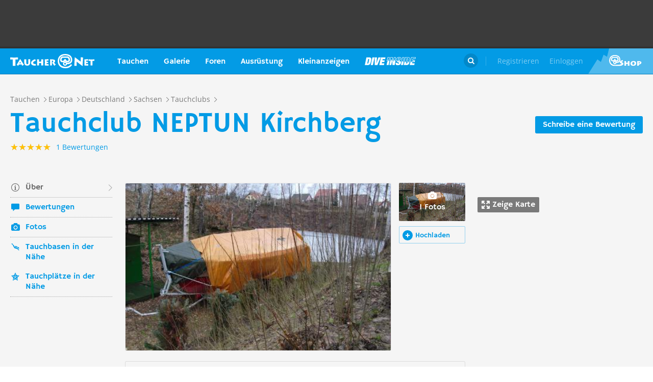

--- FILE ---
content_type: text/html; charset=UTF-8
request_url: https://taucher.net/club-tauchclub_neptun_kirchberg-gaz13728
body_size: 30430
content:
<!DOCTYPE html>
<html lang="de" prefix="og: http://ogp.me/ns# fb: http://ogp.me/ns/fb#">

<head>
    <title>Tauchclub NEPTUN Kirchberg - Taucher.Net</title>    <meta charset="utf-8">
    <meta name="viewport" content="width=device-width, initial-scale=1.0">
    <meta name="MobileOptimized" content="320" />
    <meta name="HandheldFriendly" content="true" />
    <meta property="og:site_name" content="taucher.net" >
<meta property="og:url" content="https://taucher.net/club-tauchclub_neptun_kirchberg-gaz13728" >
<meta property="og:type" content="website" >
<meta property="fb:app_id" content="385653521633470" >
<meta name="description" content="Infos zu Club Tauchclub NEPTUN Kirchberg - Berichte, Fotos, Karten, Videos und viele weitere Details" >
<meta property="og:image" content="https://taucher.net/media/images/big/ff/f1/ef/fff1ef093519f6f4ae7ac1d8019ab711.jpg" >
<meta property="og:title" content="Tauchclub NEPTUN Kirchberg - Taucher.Net" >
<meta property="og:description" content="Infos zu Club Tauchclub NEPTUN Kirchberg - Berichte, Fotos, Karten, Videos und viele weitere Details" >    <link rel="apple-touch-icon-precomposed" sizes="57x57" href="/apple-touch-icon-57x57.png" />
    <link rel="apple-touch-icon-precomposed" sizes="114x114" href="/apple-touch-icon-114x114.png" />
    <link rel="apple-touch-icon-precomposed" sizes="72x72" href="/apple-touch-icon-72x72.png" />
    <link rel="apple-touch-icon-precomposed" sizes="144x144" href="/apple-touch-icon-144x144.png" />
    <link rel="apple-touch-icon-precomposed" sizes="120x120" href="/apple-touch-icon-120x120.png" />
    <link rel="apple-touch-icon-precomposed" sizes="152x152" href="/apple-touch-icon-152x152.png" />
    <link rel="icon" type="image/png" href="/favicon-32x32.png" sizes="32x32" />
    <link rel="icon" type="image/png" href="/favicon-16x16.png" sizes="16x16" />
    <meta name="application-name" content="Taucher.net" />
    <meta name="msapplication-TileColor" content="#FFFFFF" />
    <meta name="msapplication-TileImage" content="mstile-144x144.png" />
                <link href="/css/front/modules/fonts.css" media="screen" rel="stylesheet" type="text/css" >
<link href="/js/front/plugins/iframemanager/iframemanager.css" media="screen" rel="stylesheet" type="text/css" >    <link property="stylesheet" rel="stylesheet" type="text/css" href="/min/b=css/front&f=common.css,modules/articlesblock.css,modules/dclablock.css,modules/newsblock.css,pages/poi.css,modules/header.css,modules/footer.css&v=2026014">    <script>
        var tchr = {};
    </script>
        <!-- Smartsupp Live Chat script -->
    <script type="text/plain" data-cmp-custom-vendor="922" data-cmp-script>
        var _smartsupp = _smartsupp || {};
        _smartsupp.key = 'ba60ce4a3e3ba0cdcfec1939fcf9ed765e282afb';
        window.smartsupp || (function(d) {
            var s, c, o = smartsupp = function() {
                o._.push(arguments)
            };
            o._ = [];
            s = d.getElementsByTagName('script')[0];
            c = d.createElement('script');
            c.type = 'text/javascript';
            c.charset = 'utf-8';
            c.async = true;
            c.src = 'https://www.smartsuppchat.com/loader.js?';
            s.parentNode.insertBefore(c, s);
        })(document);
       
    </script>
        <script>
        (function() {
            var s = document.createElement('script');
            s.defer = true;
            s.type = "text/plain";
            s.setAttribute("data-cmp-vendor", "755");
            s.setAttribute("data-cmp-script", "");
            s.onload = function() {
                (adsbygoogle = window.adsbygoogle || []).push({
                    google_ad_client: 'pub-6028289858130678',
                    enable_page_level_ads: true,
                    interstitials: {
                        google_ad_channel: '1455155'
                    }
                });
            };
            s.src = "https://pagead2.googlesyndication.com/pagead/js/adsbygoogle.js";
            document.head.appendChild(s);
        })()
    </script>
    <script type="text/javascript" id="trfAdSetup" data-traffectiveConf='{
                   "targeting": [
                        {
                            "key":"Kategorie",
                            "values":null,
                            "value":"tauchen"
                        },
                        {
                            "key":"Keywords",
                            "values":null,
                            "value":"Tauchclub+NEPTUN+Kirchberg"
                        },
                        {
                            "key":"Unterkategorie",
                            "values":null,
                            "value":"Tauchclubs"
                        },
                        {
                            "key":"Laender",
                            "values":null,
                            "value":"Deutschland, Sachsen"
                        }
                    ],
                    "dfpAdUrl" : "/150800940/tauchernet/tauchen"
                }' src="//cdntrf.com/trf_tauchernet.js"></script>
    <!-- Global site tag (gtag.js) - Google Analytics -->
    <script type="text/plain" data-cmp-vendor="755" data-cmp-script src="https://www.googletagmanager.com/gtag/js?id=G-6YMGCH3DTP"></script>
    <script type="text/plain" data-cmp-vendor="755" data-cmp-script>
      window.dataLayer = window.dataLayer || [];
      function gtag(){dataLayer.push(arguments);}
      gtag('js', new Date());
    
      gtag('config', 'G-6YMGCH3DTP');
    </script>
</head>

<body>
    <div class="g-wrap">
        <div id="wrapper"><header id="header"><div class="header-content" data-reactid=".27c04ib6n38" data-react-checksum="893457312"><div class="header-promo hidden" data-reactid=".27c04ib6n38.0:$0"><div class="Billboard_1 t-promo" id="traffective-ad-Billboard_1" data-reactid=".27c04ib6n38.0:$0.0"></div></div><div class="t-container clear heading" data-reactid=".27c04ib6n38.1"><div class="t-logo" data-reactid=".27c04ib6n38.1.0"><a class="t-l-link" href="/" data-reactid=".27c04ib6n38.1.0.0">Taucher.net</a></div><nav class="t-header-nav" data-reactid=".27c04ib6n38.1.1:$0"><ul class="t-hn-list" data-reactid=".27c04ib6n38.1.1:$0.0"><li class="t-hn-item" data-reactid=".27c04ib6n38.1.1:$0.0.$0"><a href="https://taucher.net/tauchen" class="t-hn-link travel" data-reactid=".27c04ib6n38.1.1:$0.0.$0.0">Tauchen</a><div class="t-h-drop" data-reactid=".27c04ib6n38.1.1:$0.0.$0.1"><div class="t-container clear" data-reactid=".27c04ib6n38.1.1:$0.0.$0.1.0"><ul class="t-hnd-categories" data-reactid=".27c04ib6n38.1.1:$0.0.$0.1.0.0"><li class="t-hndc-item active" data-reactid=".27c04ib6n38.1.1:$0.0.$0.1.0.0.$0">Premium</li><li class="t-hndc-item" data-reactid=".27c04ib6n38.1.1:$0.0.$0.1.0.0.$1">Europa</li><li class="t-hndc-item" data-reactid=".27c04ib6n38.1.1:$0.0.$0.1.0.0.$2">Afrika / Arabien</li><li class="t-hndc-item" data-reactid=".27c04ib6n38.1.1:$0.0.$0.1.0.0.$3">Asien / Australien</li><li class="t-hndc-item" data-reactid=".27c04ib6n38.1.1:$0.0.$0.1.0.0.$4">Karibik</li><li class="t-hndc-item" data-reactid=".27c04ib6n38.1.1:$0.0.$0.1.0.0.$5">Amerika</li><li class="t-hndc-item" data-reactid=".27c04ib6n38.1.1:$0.0.$0.1.0.0.$6">Rest der Welt</li><li class="t-hndc-item btn" data-reactid=".27c04ib6n38.1.1:$0.0.$0.1.0.0.$7"><span class="t-w-btn" data-reactid=".27c04ib6n38.1.1:$0.0.$0.1.0.0.$7.0">Reisebericht hinzufügen</span></li></ul><div class="t-hnd-content" data-reactid=".27c04ib6n38.1.1:$0.0.$0.1.0.1"><ul class="t-hndc-list" data-reactid=".27c04ib6n38.1.1:$0.0.$0.1.0.1.0"><li class="t-hnd-item prem" data-reactid=".27c04ib6n38.1.1:$0.0.$0.1.0.1.0.$0"><a href="https://taucher.net/tauchen-auf-malta-daz58" class="t-hnd-link" data-reactid=".27c04ib6n38.1.1:$0.0.$0.1.0.1.0.$0.0"><span class="t-hnd-image" style="background-image:url(https://taucher.net/media/images/w850/15/fc/d4/2015122916452215fcd41470d2f885bf6425b60f763763.jpg);" data-reactid=".27c04ib6n38.1.1:$0.0.$0.1.0.1.0.$0.0.0"></span><strong class="t-hnd-title" data-reactid=".27c04ib6n38.1.1:$0.0.$0.1.0.1.0.$0.0.1"><span class="t-hndi-flag" style="background-image:url(https://taucher.net/media/images/h128/7a/2e/e3/201512211717577a2ee3a245b6432d2935abc0cb92b41d.png);" data-reactid=".27c04ib6n38.1.1:$0.0.$0.1.0.1.0.$0.0.1.0"></span><span data-reactid=".27c04ib6n38.1.1:$0.0.$0.1.0.1.0.$0.0.1.1">Malta</span></strong></a><ul class="t-hnd-info" data-reactid=".27c04ib6n38.1.1:$0.0.$0.1.0.1.0.$0.1"><li class="t-hndi-item" data-reactid=".27c04ib6n38.1.1:$0.0.$0.1.0.1.0.$0.1.$0"><a class="t-hndi-link" href="https://taucher.net/tauchbasen-auf-malta-ddz58" data-reactid=".27c04ib6n38.1.1:$0.0.$0.1.0.1.0.$0.1.$0.0"><strong class="t-hndi-value" data-reactid=".27c04ib6n38.1.1:$0.0.$0.1.0.1.0.$0.1.$0.0.0">76</strong><span data-reactid=".27c04ib6n38.1.1:$0.0.$0.1.0.1.0.$0.1.$0.0.1">Tauchbasen</span></a></li><li class="t-hndi-item" data-reactid=".27c04ib6n38.1.1:$0.0.$0.1.0.1.0.$0.1.$1"><a class="t-hndi-link" href="https://taucher.net/liveaboards-auf-malta-dhz58" data-reactid=".27c04ib6n38.1.1:$0.0.$0.1.0.1.0.$0.1.$1.0"><strong class="t-hndi-value" data-reactid=".27c04ib6n38.1.1:$0.0.$0.1.0.1.0.$0.1.$1.0.0">1</strong><span data-reactid=".27c04ib6n38.1.1:$0.0.$0.1.0.1.0.$0.1.$1.0.1">Tauchsafaris</span></a></li><li class="t-hndi-item" data-reactid=".27c04ib6n38.1.1:$0.0.$0.1.0.1.0.$0.1.$2"><span class="t-hndi-link" data-reactid=".27c04ib6n38.1.1:$0.0.$0.1.0.1.0.$0.1.$2.0"><strong class="t-hndi-value" data-reactid=".27c04ib6n38.1.1:$0.0.$0.1.0.1.0.$0.1.$2.0.0">1483</strong><span data-reactid=".27c04ib6n38.1.1:$0.0.$0.1.0.1.0.$0.1.$2.0.1">Bewertungen</span></span></li></ul></li><li class="t-hnd-item prem" data-reactid=".27c04ib6n38.1.1:$0.0.$0.1.0.1.0.$1"><a href="https://taucher.net/tauchen-in-papua-neuguinea-daz113" class="t-hnd-link" data-reactid=".27c04ib6n38.1.1:$0.0.$0.1.0.1.0.$1.0"><span class="t-hnd-image" style="background-image:url(https://taucher.net/media/images/w850/6a/bc/c4/201707181625046abcc49f236e7c3001c60722c210c3b8.jpg);" data-reactid=".27c04ib6n38.1.1:$0.0.$0.1.0.1.0.$1.0.0"></span><strong class="t-hnd-title" data-reactid=".27c04ib6n38.1.1:$0.0.$0.1.0.1.0.$1.0.1"><span class="t-hndi-flag" style="background-image:url(https://taucher.net/media/images/h128/13/71/19/201512211742111371196c9882e3a6376692b0ea86ba73.png);" data-reactid=".27c04ib6n38.1.1:$0.0.$0.1.0.1.0.$1.0.1.0"></span><span data-reactid=".27c04ib6n38.1.1:$0.0.$0.1.0.1.0.$1.0.1.1">Papua-Neuguinea</span></strong></a><ul class="t-hnd-info" data-reactid=".27c04ib6n38.1.1:$0.0.$0.1.0.1.0.$1.1"><li class="t-hndi-item" data-reactid=".27c04ib6n38.1.1:$0.0.$0.1.0.1.0.$1.1.$0"><a class="t-hndi-link" href="https://taucher.net/tauchbasen-in-papua-neuguinea-ddz113" data-reactid=".27c04ib6n38.1.1:$0.0.$0.1.0.1.0.$1.1.$0.0"><strong class="t-hndi-value" data-reactid=".27c04ib6n38.1.1:$0.0.$0.1.0.1.0.$1.1.$0.0.0">10</strong><span data-reactid=".27c04ib6n38.1.1:$0.0.$0.1.0.1.0.$1.1.$0.0.1">Tauchbasen</span></a></li><li class="t-hndi-item" data-reactid=".27c04ib6n38.1.1:$0.0.$0.1.0.1.0.$1.1.$1"><a class="t-hndi-link" href="https://taucher.net/liveaboards-in-papua-neuguinea-dhz113" data-reactid=".27c04ib6n38.1.1:$0.0.$0.1.0.1.0.$1.1.$1.0"><strong class="t-hndi-value" data-reactid=".27c04ib6n38.1.1:$0.0.$0.1.0.1.0.$1.1.$1.0.0">8</strong><span data-reactid=".27c04ib6n38.1.1:$0.0.$0.1.0.1.0.$1.1.$1.0.1">Tauchsafaris</span></a></li><li class="t-hndi-item" data-reactid=".27c04ib6n38.1.1:$0.0.$0.1.0.1.0.$1.1.$2"><span class="t-hndi-link" data-reactid=".27c04ib6n38.1.1:$0.0.$0.1.0.1.0.$1.1.$2.0"><strong class="t-hndi-value" data-reactid=".27c04ib6n38.1.1:$0.0.$0.1.0.1.0.$1.1.$2.0.0">56</strong><span data-reactid=".27c04ib6n38.1.1:$0.0.$0.1.0.1.0.$1.1.$2.0.1">Bewertungen</span></span></li></ul></li><li class="t-hnd-item prem" data-reactid=".27c04ib6n38.1.1:$0.0.$0.1.0.1.0.$2"><a href="https://taucher.net/tauchen-in-palau-daz134" class="t-hnd-link" data-reactid=".27c04ib6n38.1.1:$0.0.$0.1.0.1.0.$2.0"><span class="t-hnd-image" style="background-image:url(https://taucher.net/media/images/w850/66/0d/ff/20151231110923660dff69761b7606097195581eb43479.jpg);" data-reactid=".27c04ib6n38.1.1:$0.0.$0.1.0.1.0.$2.0.0"></span><strong class="t-hnd-title" data-reactid=".27c04ib6n38.1.1:$0.0.$0.1.0.1.0.$2.0.1"><span class="t-hndi-flag" style="background-image:url(https://taucher.net/media/images/h128/7d/16/a2/201512211739487d16a2340468dd2956a5b7f2d45a008f.png);" data-reactid=".27c04ib6n38.1.1:$0.0.$0.1.0.1.0.$2.0.1.0"></span><span data-reactid=".27c04ib6n38.1.1:$0.0.$0.1.0.1.0.$2.0.1.1">Palau</span></strong></a><ul class="t-hnd-info" data-reactid=".27c04ib6n38.1.1:$0.0.$0.1.0.1.0.$2.1"><li class="t-hndi-item" data-reactid=".27c04ib6n38.1.1:$0.0.$0.1.0.1.0.$2.1.$0"><a class="t-hndi-link" href="https://taucher.net/tauchbasen-in-palau-ddz134" data-reactid=".27c04ib6n38.1.1:$0.0.$0.1.0.1.0.$2.1.$0.0"><strong class="t-hndi-value" data-reactid=".27c04ib6n38.1.1:$0.0.$0.1.0.1.0.$2.1.$0.0.0">7</strong><span data-reactid=".27c04ib6n38.1.1:$0.0.$0.1.0.1.0.$2.1.$0.0.1">Tauchbasen</span></a></li><li class="t-hndi-item" data-reactid=".27c04ib6n38.1.1:$0.0.$0.1.0.1.0.$2.1.$1"><a class="t-hndi-link" href="https://taucher.net/liveaboards-in-palau-dhz134" data-reactid=".27c04ib6n38.1.1:$0.0.$0.1.0.1.0.$2.1.$1.0"><strong class="t-hndi-value" data-reactid=".27c04ib6n38.1.1:$0.0.$0.1.0.1.0.$2.1.$1.0.0">11</strong><span data-reactid=".27c04ib6n38.1.1:$0.0.$0.1.0.1.0.$2.1.$1.0.1">Tauchsafaris</span></a></li><li class="t-hndi-item" data-reactid=".27c04ib6n38.1.1:$0.0.$0.1.0.1.0.$2.1.$2"><span class="t-hndi-link" data-reactid=".27c04ib6n38.1.1:$0.0.$0.1.0.1.0.$2.1.$2.0"><strong class="t-hndi-value" data-reactid=".27c04ib6n38.1.1:$0.0.$0.1.0.1.0.$2.1.$2.0.0">173</strong><span data-reactid=".27c04ib6n38.1.1:$0.0.$0.1.0.1.0.$2.1.$2.0.1">Bewertungen</span></span></li></ul></li><li class="t-hnd-item prem" data-reactid=".27c04ib6n38.1.1:$0.0.$0.1.0.1.0.$3"><a href="https://taucher.net/tauchen-im-oman-daz105" class="t-hnd-link" data-reactid=".27c04ib6n38.1.1:$0.0.$0.1.0.1.0.$3.0"><span class="t-hnd-image" style="background-image:url(https://taucher.net/media/images/w850/9a/ce/3a/201807031526369ace3a6c59df62d022af90f1a700c96c.jpg);" data-reactid=".27c04ib6n38.1.1:$0.0.$0.1.0.1.0.$3.0.0"></span><strong class="t-hnd-title" data-reactid=".27c04ib6n38.1.1:$0.0.$0.1.0.1.0.$3.0.1"><span class="t-hndi-flag" style="background-image:url(https://taucher.net/media/images/h128/72/08/68/201512211736527208682d3b5a6c12507a618be466d9f2.png);" data-reactid=".27c04ib6n38.1.1:$0.0.$0.1.0.1.0.$3.0.1.0"></span><span data-reactid=".27c04ib6n38.1.1:$0.0.$0.1.0.1.0.$3.0.1.1">Oman</span></strong></a><ul class="t-hnd-info" data-reactid=".27c04ib6n38.1.1:$0.0.$0.1.0.1.0.$3.1"><li class="t-hndi-item" data-reactid=".27c04ib6n38.1.1:$0.0.$0.1.0.1.0.$3.1.$0"><a class="t-hndi-link" href="https://taucher.net/tauchbasen-im-oman-ddz105" data-reactid=".27c04ib6n38.1.1:$0.0.$0.1.0.1.0.$3.1.$0.0"><strong class="t-hndi-value" data-reactid=".27c04ib6n38.1.1:$0.0.$0.1.0.1.0.$3.1.$0.0.0">30</strong><span data-reactid=".27c04ib6n38.1.1:$0.0.$0.1.0.1.0.$3.1.$0.0.1">Tauchbasen</span></a></li><li class="t-hndi-item" data-reactid=".27c04ib6n38.1.1:$0.0.$0.1.0.1.0.$3.1.$1"><a class="t-hndi-link" href="https://taucher.net/liveaboards-im-oman-dhz105" data-reactid=".27c04ib6n38.1.1:$0.0.$0.1.0.1.0.$3.1.$1.0"><strong class="t-hndi-value" data-reactid=".27c04ib6n38.1.1:$0.0.$0.1.0.1.0.$3.1.$1.0.0">6</strong><span data-reactid=".27c04ib6n38.1.1:$0.0.$0.1.0.1.0.$3.1.$1.0.1">Tauchsafaris</span></a></li><li class="t-hndi-item" data-reactid=".27c04ib6n38.1.1:$0.0.$0.1.0.1.0.$3.1.$2"><span class="t-hndi-link" data-reactid=".27c04ib6n38.1.1:$0.0.$0.1.0.1.0.$3.1.$2.0"><strong class="t-hndi-value" data-reactid=".27c04ib6n38.1.1:$0.0.$0.1.0.1.0.$3.1.$2.0.0">450</strong><span data-reactid=".27c04ib6n38.1.1:$0.0.$0.1.0.1.0.$3.1.$2.0.1">Bewertungen</span></span></li></ul></li><li class="t-hnd-item prem" data-reactid=".27c04ib6n38.1.1:$0.0.$0.1.0.1.0.$4"><a href="https://taucher.net/tauchen-in-norwegen-daz66" class="t-hnd-link" data-reactid=".27c04ib6n38.1.1:$0.0.$0.1.0.1.0.$4.0"><span class="t-hnd-image" style="background-image:url(https://taucher.net/media/images/w850/64/a5/0b/2017102416574064a50b0021b588787352c3156a74ff4c.jpg);" data-reactid=".27c04ib6n38.1.1:$0.0.$0.1.0.1.0.$4.0.0"></span><strong class="t-hnd-title" data-reactid=".27c04ib6n38.1.1:$0.0.$0.1.0.1.0.$4.0.1"><span class="t-hndi-flag" style="background-image:url(https://taucher.net/media/images/h128/1a/f3/7b/201512211736141af37bbf6ac919d11b44788d46545f52.png);" data-reactid=".27c04ib6n38.1.1:$0.0.$0.1.0.1.0.$4.0.1.0"></span><span data-reactid=".27c04ib6n38.1.1:$0.0.$0.1.0.1.0.$4.0.1.1">Norwegen</span></strong></a><ul class="t-hnd-info" data-reactid=".27c04ib6n38.1.1:$0.0.$0.1.0.1.0.$4.1"><li class="t-hndi-item" data-reactid=".27c04ib6n38.1.1:$0.0.$0.1.0.1.0.$4.1.$0"><a class="t-hndi-link" href="https://taucher.net/tauchbasen-in-norwegen-ddz66" data-reactid=".27c04ib6n38.1.1:$0.0.$0.1.0.1.0.$4.1.$0.0"><strong class="t-hndi-value" data-reactid=".27c04ib6n38.1.1:$0.0.$0.1.0.1.0.$4.1.$0.0.0">30</strong><span data-reactid=".27c04ib6n38.1.1:$0.0.$0.1.0.1.0.$4.1.$0.0.1">Tauchbasen</span></a></li><li class="t-hndi-item" data-reactid=".27c04ib6n38.1.1:$0.0.$0.1.0.1.0.$4.1.$2"><span class="t-hndi-link" data-reactid=".27c04ib6n38.1.1:$0.0.$0.1.0.1.0.$4.1.$2.0"><strong class="t-hndi-value" data-reactid=".27c04ib6n38.1.1:$0.0.$0.1.0.1.0.$4.1.$2.0.0">379</strong><span data-reactid=".27c04ib6n38.1.1:$0.0.$0.1.0.1.0.$4.1.$2.0.1">Bewertungen</span></span></li></ul></li></ul><a href="https://taucher.net/tauchen" class="t-all ns white" data-reactid=".27c04ib6n38.1.1:$0.0.$0.1.0.1.1">Zeige alle Länder in Premium</a></div></div></div></li><li class="t-hn-item nodrop" data-reactid=".27c04ib6n38.1.1:$0.0.$1"><a href="https://taucher.net/photodb" class="t-hn-link photos" data-reactid=".27c04ib6n38.1.1:$0.0.$1.0">Galerie</a></li><li class="t-hn-item" data-reactid=".27c04ib6n38.1.1:$0.0.$2"><a href="https://taucher.net/forum" class="t-hn-link forum" data-reactid=".27c04ib6n38.1.1:$0.0.$2.0">Foren</a><div class="t-h-drop" data-reactid=".27c04ib6n38.1.1:$0.0.$2.1"><div class="t-container clear" data-reactid=".27c04ib6n38.1.1:$0.0.$2.1.0"><ul class="t-forum-sections" data-reactid=".27c04ib6n38.1.1:$0.0.$2.1.0.0"><li class="t-fs-item" data-reactid=".27c04ib6n38.1.1:$0.0.$2.1.0.0.$0"><a href="https://taucher.net/forum-tauchgebiete-inz1" class="t-fs-link" data-reactid=".27c04ib6n38.1.1:$0.0.$2.1.0.0.$0.0"><span class="t-hnd-image" style="background-image:url(https://taucher.net/media/images/h300/0f/14/ee/201512291825200f14eebc9e3de5784ea2a91554ba823b.jpg);" data-reactid=".27c04ib6n38.1.1:$0.0.$2.1.0.0.$0.0.0"></span><span class="t-fs-text" data-reactid=".27c04ib6n38.1.1:$0.0.$2.1.0.0.$0.0.1"><strong class="t-fs-title" data-reactid=".27c04ib6n38.1.1:$0.0.$2.1.0.0.$0.0.1.0">Tauchgebiete</strong><span class="t-fs-info" data-reactid=".27c04ib6n38.1.1:$0.0.$2.1.0.0.$0.0.1.1">22785 Titel</span></span></a></li><li class="t-fs-item" data-reactid=".27c04ib6n38.1.1:$0.0.$2.1.0.0.$1"><a href="https://taucher.net/forum-tauchausruestung-inz2" class="t-fs-link" data-reactid=".27c04ib6n38.1.1:$0.0.$2.1.0.0.$1.0"><span class="t-hnd-image" style="background-image:url(https://taucher.net/media/images/h300/db/ed/7c/20151229182946dbed7c7352dde9d77ea2121f47b83f1e.jpg);" data-reactid=".27c04ib6n38.1.1:$0.0.$2.1.0.0.$1.0.0"></span><span class="t-fs-text" data-reactid=".27c04ib6n38.1.1:$0.0.$2.1.0.0.$1.0.1"><strong class="t-fs-title" data-reactid=".27c04ib6n38.1.1:$0.0.$2.1.0.0.$1.0.1.0">Tauchausrüstung</strong><span class="t-fs-info" data-reactid=".27c04ib6n38.1.1:$0.0.$2.1.0.0.$1.0.1.1">31094 Titel</span></span></a></li><li class="t-fs-item" data-reactid=".27c04ib6n38.1.1:$0.0.$2.1.0.0.$2"><a href="https://taucher.net/forum-tauchmedizin-inz3" class="t-fs-link" data-reactid=".27c04ib6n38.1.1:$0.0.$2.1.0.0.$2.0"><span class="t-hnd-image" style="background-image:url(https://taucher.net/media/images/h300/c8/7c/11/20151229183352c87c1159f2dbd2c692e8616dba58a418.jpg);" data-reactid=".27c04ib6n38.1.1:$0.0.$2.1.0.0.$2.0.0"></span><span class="t-fs-text" data-reactid=".27c04ib6n38.1.1:$0.0.$2.1.0.0.$2.0.1"><strong class="t-fs-title" data-reactid=".27c04ib6n38.1.1:$0.0.$2.1.0.0.$2.0.1.0">Tauchmedizin</strong><span class="t-fs-info" data-reactid=".27c04ib6n38.1.1:$0.0.$2.1.0.0.$2.0.1.1">3742 Titel</span></span></a></li><li class="t-fs-item" data-reactid=".27c04ib6n38.1.1:$0.0.$2.1.0.0.$3"><a href="https://taucher.net/forum-tauchausbildung-inz4" class="t-fs-link" data-reactid=".27c04ib6n38.1.1:$0.0.$2.1.0.0.$3.0"><span class="t-hnd-image" style="background-image:url(https://taucher.net/media/images/h300/3f/61/c4/201512291837103f61c4af3c8873f03c0a1bd5bfd0730b.jpg);" data-reactid=".27c04ib6n38.1.1:$0.0.$2.1.0.0.$3.0.0"></span><span class="t-fs-text" data-reactid=".27c04ib6n38.1.1:$0.0.$2.1.0.0.$3.0.1"><strong class="t-fs-title" data-reactid=".27c04ib6n38.1.1:$0.0.$2.1.0.0.$3.0.1.0">Tauchausbildung</strong><span class="t-fs-info" data-reactid=".27c04ib6n38.1.1:$0.0.$2.1.0.0.$3.0.1.1">4387 Titel</span></span></a></li><li class="t-fs-item" data-reactid=".27c04ib6n38.1.1:$0.0.$2.1.0.0.$4"><a href="https://taucher.net/forum-tek-tauchen-inz5" class="t-fs-link" data-reactid=".27c04ib6n38.1.1:$0.0.$2.1.0.0.$4.0"><span class="t-hnd-image" style="background-image:url(https://taucher.net/media/images/h300/3a/e1/e7/201512301310143ae1e7b7b59ca2795867e8bba5e1b64d.jpg);" data-reactid=".27c04ib6n38.1.1:$0.0.$2.1.0.0.$4.0.0"></span><span class="t-fs-text" data-reactid=".27c04ib6n38.1.1:$0.0.$2.1.0.0.$4.0.1"><strong class="t-fs-title" data-reactid=".27c04ib6n38.1.1:$0.0.$2.1.0.0.$4.0.1.0">TEK-Tauchen</strong><span class="t-fs-info" data-reactid=".27c04ib6n38.1.1:$0.0.$2.1.0.0.$4.0.1.1">4876 Titel</span></span></a></li><li class="t-fs-item" data-reactid=".27c04ib6n38.1.1:$0.0.$2.1.0.0.$5"><a href="https://taucher.net/forum-rebreather-inz6" class="t-fs-link" data-reactid=".27c04ib6n38.1.1:$0.0.$2.1.0.0.$5.0"><span class="t-hnd-image" style="background-image:url(https://taucher.net/media/images/h300/e1/c4/3f/20151230131434e1c43f0a05f02c4c35dd8b9a438b09f4.jpg);" data-reactid=".27c04ib6n38.1.1:$0.0.$2.1.0.0.$5.0.0"></span><span class="t-fs-text" data-reactid=".27c04ib6n38.1.1:$0.0.$2.1.0.0.$5.0.1"><strong class="t-fs-title" data-reactid=".27c04ib6n38.1.1:$0.0.$2.1.0.0.$5.0.1.0">Rebreather</strong><span class="t-fs-info" data-reactid=".27c04ib6n38.1.1:$0.0.$2.1.0.0.$5.0.1.1">1379 Titel</span></span></a></li><li class="t-fs-item" data-reactid=".27c04ib6n38.1.1:$0.0.$2.1.0.0.$6"><a href="https://taucher.net/forum-uw-foto-video-inz7" class="t-fs-link" data-reactid=".27c04ib6n38.1.1:$0.0.$2.1.0.0.$6.0"><span class="t-hnd-image" style="background-image:url(https://taucher.net/media/images/h300/e4/77/88/20151230132432e477882b42bef282147f4b163729561c.jpg);" data-reactid=".27c04ib6n38.1.1:$0.0.$2.1.0.0.$6.0.0"></span><span class="t-fs-text" data-reactid=".27c04ib6n38.1.1:$0.0.$2.1.0.0.$6.0.1"><strong class="t-fs-title" data-reactid=".27c04ib6n38.1.1:$0.0.$2.1.0.0.$6.0.1.0">UW-Foto-Video</strong><span class="t-fs-info" data-reactid=".27c04ib6n38.1.1:$0.0.$2.1.0.0.$6.0.1.1">10469 Titel</span></span></a></li><li class="t-fs-item" data-reactid=".27c04ib6n38.1.1:$0.0.$2.1.0.0.$7"><a href="https://taucher.net/forum-biologie-inz8" class="t-fs-link" data-reactid=".27c04ib6n38.1.1:$0.0.$2.1.0.0.$7.0"><span class="t-hnd-image" style="background-image:url(https://taucher.net/media/images/h300/8f/d2/fa/201512301326198fd2fa19170699d3c4a52f80d3defa77.jpg);" data-reactid=".27c04ib6n38.1.1:$0.0.$2.1.0.0.$7.0.0"></span><span class="t-fs-text" data-reactid=".27c04ib6n38.1.1:$0.0.$2.1.0.0.$7.0.1"><strong class="t-fs-title" data-reactid=".27c04ib6n38.1.1:$0.0.$2.1.0.0.$7.0.1.0">Biologie</strong><span class="t-fs-info" data-reactid=".27c04ib6n38.1.1:$0.0.$2.1.0.0.$7.0.1.1">2323 Titel</span></span></a></li><li class="t-fs-item" data-reactid=".27c04ib6n38.1.1:$0.0.$2.1.0.0.$8"><a href="https://taucher.net/forum-wracktauchen-inz9" class="t-fs-link" data-reactid=".27c04ib6n38.1.1:$0.0.$2.1.0.0.$8.0"><span class="t-hnd-image" style="background-image:url(https://taucher.net/media/images/h300/00/63/2b/2015123013300300632b073fa91cdcdb70f828b647f433.jpg);" data-reactid=".27c04ib6n38.1.1:$0.0.$2.1.0.0.$8.0.0"></span><span class="t-fs-text" data-reactid=".27c04ib6n38.1.1:$0.0.$2.1.0.0.$8.0.1"><strong class="t-fs-title" data-reactid=".27c04ib6n38.1.1:$0.0.$2.1.0.0.$8.0.1.0">Wracktauchen</strong><span class="t-fs-info" data-reactid=".27c04ib6n38.1.1:$0.0.$2.1.0.0.$8.0.1.1">710 Titel</span></span></a></li><li class="t-fs-item" data-reactid=".27c04ib6n38.1.1:$0.0.$2.1.0.0.$9"><a href="https://taucher.net/forum-rechtsforum-inz10" class="t-fs-link" data-reactid=".27c04ib6n38.1.1:$0.0.$2.1.0.0.$9.0"><span class="t-hnd-image" style="background-image:url(https://taucher.net/media/images/h300/20/8c/3b/20151230133346208c3ba0cb26d73b1747d6a3e9027197.jpg);" data-reactid=".27c04ib6n38.1.1:$0.0.$2.1.0.0.$9.0.0"></span><span class="t-fs-text" data-reactid=".27c04ib6n38.1.1:$0.0.$2.1.0.0.$9.0.1"><strong class="t-fs-title" data-reactid=".27c04ib6n38.1.1:$0.0.$2.1.0.0.$9.0.1.0">Rechtsforum</strong><span class="t-fs-info" data-reactid=".27c04ib6n38.1.1:$0.0.$2.1.0.0.$9.0.1.1">627 Titel</span></span></a></li><li class="t-fs-item" data-reactid=".27c04ib6n38.1.1:$0.0.$2.1.0.0.$10"><a href="https://taucher.net/forum-diverses-inz11" class="t-fs-link" data-reactid=".27c04ib6n38.1.1:$0.0.$2.1.0.0.$10.0"><span class="t-hnd-image" style="background-image:url(https://taucher.net/media/images/h300/79/d2/cf/2015123013345779d2cff30daf26aa962eeaf5b302e5d8.jpg);" data-reactid=".27c04ib6n38.1.1:$0.0.$2.1.0.0.$10.0.0"></span><span class="t-fs-text" data-reactid=".27c04ib6n38.1.1:$0.0.$2.1.0.0.$10.0.1"><strong class="t-fs-title" data-reactid=".27c04ib6n38.1.1:$0.0.$2.1.0.0.$10.0.1.0">Diverses</strong><span class="t-fs-info" data-reactid=".27c04ib6n38.1.1:$0.0.$2.1.0.0.$10.0.1.1">10874 Titel</span></span></a></li><li class="t-fs-item" data-reactid=".27c04ib6n38.1.1:$0.0.$2.1.0.0.$11"><a href="https://taucher.net/forum-tauchunfaelle-inz12" class="t-fs-link" data-reactid=".27c04ib6n38.1.1:$0.0.$2.1.0.0.$11.0"><span class="t-hnd-image" style="background-image:url(https://taucher.net/media/images/h300/71/0a/b1/20170730204136710ab1f9fe4685b1593e24c87eaf0a7b.jpg);" data-reactid=".27c04ib6n38.1.1:$0.0.$2.1.0.0.$11.0.0"></span><span class="t-fs-text" data-reactid=".27c04ib6n38.1.1:$0.0.$2.1.0.0.$11.0.1"><strong class="t-fs-title" data-reactid=".27c04ib6n38.1.1:$0.0.$2.1.0.0.$11.0.1.0">Tauchunfälle</strong><span class="t-fs-info" data-reactid=".27c04ib6n38.1.1:$0.0.$2.1.0.0.$11.0.1.1">893 Titel</span></span></a></li><li class="t-fs-item" data-reactid=".27c04ib6n38.1.1:$0.0.$2.1.0.0.$12"><a href="https://taucher.net/forum-int._tauchunfaelle-inz13" class="t-fs-link" data-reactid=".27c04ib6n38.1.1:$0.0.$2.1.0.0.$12.0"><span class="t-hnd-image" style="background-image:url(https://taucher.net/media/images/h300/d2/26/39/20151230133709d226390aa8160ca50db7fe158afc5ac8.jpg);" data-reactid=".27c04ib6n38.1.1:$0.0.$2.1.0.0.$12.0.0"></span><span class="t-fs-text" data-reactid=".27c04ib6n38.1.1:$0.0.$2.1.0.0.$12.0.1"><strong class="t-fs-title" data-reactid=".27c04ib6n38.1.1:$0.0.$2.1.0.0.$12.0.1.0">Int. Tauchunfälle</strong><span class="t-fs-info" data-reactid=".27c04ib6n38.1.1:$0.0.$2.1.0.0.$12.0.1.1">745 Titel</span></span></a></li><li class="t-fs-item" data-reactid=".27c04ib6n38.1.1:$0.0.$2.1.0.0.$13"><a href="https://taucher.net/pages/chat" class="t-fs-link" data-reactid=".27c04ib6n38.1.1:$0.0.$2.1.0.0.$13.0"><span class="t-hnd-image" style="background-image:url(https://taucher.net/media/images/h300/95/c5/01/95c5011e5747e3d2f89134af101c245b.jpg);" data-reactid=".27c04ib6n38.1.1:$0.0.$2.1.0.0.$13.0.0"></span><span class="t-fs-text" data-reactid=".27c04ib6n38.1.1:$0.0.$2.1.0.0.$13.0.1"><strong class="t-fs-title" data-reactid=".27c04ib6n38.1.1:$0.0.$2.1.0.0.$13.0.1.0">Chat</strong><span class="t-fs-info" data-reactid=".27c04ib6n38.1.1:$0.0.$2.1.0.0.$13.0.1.1"></span></span></a></li></ul><a href="https://taucher.net/forum" class="t-all ns white" data-reactid=".27c04ib6n38.1.1:$0.0.$2.1.0.1">Zeige alle Boards</a></div></div></li><li class="t-hn-item nodrop" data-reactid=".27c04ib6n38.1.1:$0.0.$3"><a href="https://taucher.net/produktdb" class="t-hn-link gear" data-reactid=".27c04ib6n38.1.1:$0.0.$3.0">Ausrüstung</a></li><li class="t-hn-item" data-reactid=".27c04ib6n38.1.1:$0.0.$4"><a href="https://taucher.net/kleinanzeigen" class="t-hn-link classifieds" data-reactid=".27c04ib6n38.1.1:$0.0.$4.0">Kleinanzeigen</a><div class="t-h-drop" data-reactid=".27c04ib6n38.1.1:$0.0.$4.1"><div class="t-container clear" data-reactid=".27c04ib6n38.1.1:$0.0.$4.1.0"><ul class="tc-cat-list" data-reactid=".27c04ib6n38.1.1:$0.0.$4.1.0.0"><li class="tc-cat-item big" data-reactid=".27c04ib6n38.1.1:$0.0.$4.1.0.0.$0"><a class="tc-cat-link" href="https://taucher.net/kleinanzeigen-tauchjobs_weltweit-cnz1" data-reactid=".27c04ib6n38.1.1:$0.0.$4.1.0.0.$0.0"><span class="t-hnd-image" style="background-image:url(https://taucher.net/media/images/h300/b5/c7/a1/20151231112427b5c7a1c3564ab8202b4ed5fccca67714.jpg);" data-reactid=".27c04ib6n38.1.1:$0.0.$4.1.0.0.$0.0.0"></span><span class="tc-cat-descr" data-reactid=".27c04ib6n38.1.1:$0.0.$4.1.0.0.$0.0.1"><strong class="tc-cat-title" data-reactid=".27c04ib6n38.1.1:$0.0.$4.1.0.0.$0.0.1.0">Tauchjobs weltweit</strong><span class="t-fs-info" data-reactid=".27c04ib6n38.1.1:$0.0.$4.1.0.0.$0.0.1.1">18467 Titel</span></span></a></li><li class="tc-cat-item big" data-reactid=".27c04ib6n38.1.1:$0.0.$4.1.0.0.$1"><a class="tc-cat-link" href="https://taucher.net/kleinanzeigen-equipment-kleinanzeigen-cnz2" data-reactid=".27c04ib6n38.1.1:$0.0.$4.1.0.0.$1.0"><span class="t-hnd-image" style="background-image:url(https://taucher.net/media/images/h300/95/1b/50/20151231113448951b50e2445d5fb06726aa6152de55fc.jpg);" data-reactid=".27c04ib6n38.1.1:$0.0.$4.1.0.0.$1.0.0"></span><span class="tc-cat-descr" data-reactid=".27c04ib6n38.1.1:$0.0.$4.1.0.0.$1.0.1"><strong class="tc-cat-title" data-reactid=".27c04ib6n38.1.1:$0.0.$4.1.0.0.$1.0.1.0">Equipment-Kleinanzeigen</strong><span class="t-fs-info" data-reactid=".27c04ib6n38.1.1:$0.0.$4.1.0.0.$1.0.1.1">45672 Titel</span></span></a></li><li class="tc-cat-item" data-reactid=".27c04ib6n38.1.1:$0.0.$4.1.0.0.$2"><a class="tc-cat-link" href="https://taucher.net/kleinanzeigen-tauchimmobilien_weltweit-cnz3" data-reactid=".27c04ib6n38.1.1:$0.0.$4.1.0.0.$2.0"><span class="t-hnd-image" style="background-image:url(https://taucher.net/media/images/h300/c8/0d/b1/20151231113914c80db1ff10e1e78258c982956f296c0d.jpg);" data-reactid=".27c04ib6n38.1.1:$0.0.$4.1.0.0.$2.0.0"></span><span class="tc-cat-descr" data-reactid=".27c04ib6n38.1.1:$0.0.$4.1.0.0.$2.0.1"><strong class="tc-cat-title" data-reactid=".27c04ib6n38.1.1:$0.0.$4.1.0.0.$2.0.1.0">Tauchimmobilien weltweit</strong><span class="t-fs-info" data-reactid=".27c04ib6n38.1.1:$0.0.$4.1.0.0.$2.0.1.1">2416 Titel</span></span></a></li><li class="tc-cat-item" data-reactid=".27c04ib6n38.1.1:$0.0.$4.1.0.0.$3"><a class="tc-cat-link" href="https://taucher.net/kleinanzeigen-singletreff-cnz6" data-reactid=".27c04ib6n38.1.1:$0.0.$4.1.0.0.$3.0"><span class="t-hnd-image" style="background-image:url(https://taucher.net/media/images/h300/0e/0a/51/201512311140400e0a51525dae27bc2b3d7704cc406a1b.jpg);" data-reactid=".27c04ib6n38.1.1:$0.0.$4.1.0.0.$3.0.0"></span><span class="tc-cat-descr" data-reactid=".27c04ib6n38.1.1:$0.0.$4.1.0.0.$3.0.1"><strong class="tc-cat-title" data-reactid=".27c04ib6n38.1.1:$0.0.$4.1.0.0.$3.0.1.0">Singletreff</strong><span class="t-fs-info" data-reactid=".27c04ib6n38.1.1:$0.0.$4.1.0.0.$3.0.1.1">1717 Titel</span></span></a></li><li class="tc-cat-item" data-reactid=".27c04ib6n38.1.1:$0.0.$4.1.0.0.$4"><a class="tc-cat-link" href="https://taucher.net/kleinanzeigen-reisepartner-cnz5" data-reactid=".27c04ib6n38.1.1:$0.0.$4.1.0.0.$4.0"><span class="t-hnd-image" style="background-image:url(https://taucher.net/media/images/h300/0a/6b/09/201512311142310a6b09c670a78bf8bf302534701f12da.jpg);" data-reactid=".27c04ib6n38.1.1:$0.0.$4.1.0.0.$4.0.0"></span><span class="tc-cat-descr" data-reactid=".27c04ib6n38.1.1:$0.0.$4.1.0.0.$4.0.1"><strong class="tc-cat-title" data-reactid=".27c04ib6n38.1.1:$0.0.$4.1.0.0.$4.0.1.0">Reisepartner/Tauchbuddies</strong><span class="t-fs-info" data-reactid=".27c04ib6n38.1.1:$0.0.$4.1.0.0.$4.0.1.1">3893 Titel</span></span></a></li><li class="tc-cat-item" data-reactid=".27c04ib6n38.1.1:$0.0.$4.1.0.0.$5"><a class="tc-cat-link" href="https://taucher.net/kleinanzeigen-diverses_angebote-cnz4" data-reactid=".27c04ib6n38.1.1:$0.0.$4.1.0.0.$5.0"><span class="t-hnd-image" style="background-image:url(https://taucher.net/media/images/h300/df/44/11/20151231114332df4411b0bdd7a995e0aa12f0f7093154.jpg);" data-reactid=".27c04ib6n38.1.1:$0.0.$4.1.0.0.$5.0.0"></span><span class="tc-cat-descr" data-reactid=".27c04ib6n38.1.1:$0.0.$4.1.0.0.$5.0.1"><strong class="tc-cat-title" data-reactid=".27c04ib6n38.1.1:$0.0.$4.1.0.0.$5.0.1.0">Diverses Angebote</strong><span class="t-fs-info" data-reactid=".27c04ib6n38.1.1:$0.0.$4.1.0.0.$5.0.1.1">61388 Titel</span></span></a></li><li class="tc-cat-item" data-reactid=".27c04ib6n38.1.1:$0.0.$4.1.0.0.$6"><a class="tc-cat-link" href="https://taucher.net/kleinanzeigen-verloren_gefunden-cnz7" data-reactid=".27c04ib6n38.1.1:$0.0.$4.1.0.0.$6.0"><span class="t-hnd-image" style="background-image:url(https://taucher.net/media/images/h300/24/bd/eb/2017081008444024bdeb6703d657aed8df969021700b7e.jpg);" data-reactid=".27c04ib6n38.1.1:$0.0.$4.1.0.0.$6.0.0"></span><span class="tc-cat-descr" data-reactid=".27c04ib6n38.1.1:$0.0.$4.1.0.0.$6.0.1"><strong class="tc-cat-title" data-reactid=".27c04ib6n38.1.1:$0.0.$4.1.0.0.$6.0.1.0">Verloren / Gefunden</strong><span class="t-fs-info" data-reactid=".27c04ib6n38.1.1:$0.0.$4.1.0.0.$6.0.1.1">84 Titel</span></span></a></li></ul><span class="tc-create" data-reactid=".27c04ib6n38.1.1:$0.0.$4.1.0.1">Neu anlegen</span><a href="https://taucher.net/kleinanzeigen" class="t-all ns white" data-reactid=".27c04ib6n38.1.1:$0.0.$4.1.0.2">Zeige alle Kleinanzeigen</a></div></div></li><li class="t-hn-item nodrop" data-reactid=".27c04ib6n38.1.1:$0.0.$5"><a href="https://taucher.net/diveinside" class="t-hn-link magazine diveinside" data-reactid=".27c04ib6n38.1.1:$0.0.$5.0">Magazin</a></li></ul></nav><strong class="t-add-logo" data-reactid=".27c04ib6n38.1.2"><a href="https://tauchernet.shop" rel="nofollow" data-reactid=".27c04ib6n38.1.2.0">Taucher.Net Shop</a></strong><div class="t-header-btns" data-reactid=".27c04ib6n38.1.3"><div class="t-hb-list" data-reactid=".27c04ib6n38.1.3.$0"><span class="t-hb-link ns" data-reactid=".27c04ib6n38.1.3.$0.$0">Registrieren</span><span class="t-hb-link ns" data-reactid=".27c04ib6n38.1.3.$0.$1">Einloggen</span></div></div><form action="#" style="width:28px;" class="t-h-search" data-reactid=".27c04ib6n38.1.4"><fieldset data-reactid=".27c04ib6n38.1.4.0"><input class="t-hs-fld" type="text" placeholder="Suchbegriff eingeben" data-reactid=".27c04ib6n38.1.4.0.0"/><button class="t-hs-submit" data-reactid=".27c04ib6n38.1.4.0.1">&#xf002;</button></fieldset></form></div></div></header><div class="t-h-overlay"></div><div id="reactcontent"><div data-reactid=".r7ja38os10" data-react-checksum="-1033680509"><div class="Mobile_Pos1 t-mobpromo" id="traffective-ad-Mobile_Pos1" data-reactid=".r7ja38os10.0"></div><div class="t-heading" data-reactid=".r7ja38os10.1"><div data-reactid=".r7ja38os10.1.0"><div style="position:relative;" data-reactid=".r7ja38os10.1.0.0"><div class="t-container" data-reactid=".r7ja38os10.1.0.0.1"><ul class="t-breadcrumbs" data-reactid=".r7ja38os10.1.0.0.1.0"><li class="t-b-item" data-reactid=".r7ja38os10.1.0.0.1.0.$0"><a class="t-b-text" href="https://taucher.net/tauchen" data-reactid=".r7ja38os10.1.0.0.1.0.$0.0"><span data-reactid=".r7ja38os10.1.0.0.1.0.$0.0.0"></span><span data-reactid=".r7ja38os10.1.0.0.1.0.$0.0.1">Tauchen</span></a></li><li class="t-b-item" data-reactid=".r7ja38os10.1.0.0.1.0.$1"><a class="t-b-text" href="https://taucher.net/tauchen-europa-dbz1" data-reactid=".r7ja38os10.1.0.0.1.0.$1.0"><span data-reactid=".r7ja38os10.1.0.0.1.0.$1.0.0"></span><span data-reactid=".r7ja38os10.1.0.0.1.0.$1.0.1">Europa</span></a></li><li class="t-b-item" data-reactid=".r7ja38os10.1.0.0.1.0.$2"><a class="t-b-text" href="https://taucher.net/tauchen-in-deutschland-daz16" data-reactid=".r7ja38os10.1.0.0.1.0.$2.0"><span data-reactid=".r7ja38os10.1.0.0.1.0.$2.0.0"></span><span data-reactid=".r7ja38os10.1.0.0.1.0.$2.0.1">Deutschland</span></a></li><li class="t-b-item" data-reactid=".r7ja38os10.1.0.0.1.0.$3"><a class="t-b-text" href="https://taucher.net/tauchen-in-sachsen-eaz98" data-reactid=".r7ja38os10.1.0.0.1.0.$3.0"><span data-reactid=".r7ja38os10.1.0.0.1.0.$3.0.0"></span><span data-reactid=".r7ja38os10.1.0.0.1.0.$3.0.1">Sachsen</span></a></li><li class="t-b-item" data-reactid=".r7ja38os10.1.0.0.1.0.$4"><a class="t-b-text" href="https://taucher.net/clubs-in-sachsen-eez98" data-reactid=".r7ja38os10.1.0.0.1.0.$4.0"><span data-reactid=".r7ja38os10.1.0.0.1.0.$4.0.0"></span><span data-reactid=".r7ja38os10.1.0.0.1.0.$4.0.1">Tauchclubs</span></a></li></ul><div class="clear" data-reactid=".r7ja38os10.1.0.0.1.1"><div class="t-h-btns" data-reactid=".r7ja38os10.1.0.0.1.1.0"><a href="https://taucher.net/reviews/addnew/?et=10&amp;e=13728" class="t-btn" data-reactid=".r7ja38os10.1.0.0.1.1.0.0">Schreibe eine Bewertung</a></div><div class="t-h-holder" data-reactid=".r7ja38os10.1.0.0.1.1.2"><div class="t-h-row" data-reactid=".r7ja38os10.1.0.0.1.1.2.0"><h1 class="t-h-name" data-reactid=".r7ja38os10.1.0.0.1.1.2.0.0">Tauchclub NEPTUN Kirchberg</h1></div><span class="t-stars" data-reactid=".r7ja38os10.1.0.0.1.1.2.1"><span class="t-stars-value" style="width:100%;" data-reactid=".r7ja38os10.1.0.0.1.1.2.1.0"></span></span><span class="t-h-link" data-reactid=".r7ja38os10.1.0.0.1.1.2.2">1 Bewertungen</span></div></div></div></div></div></div><main id="main" class="clear t-container" data-reactid=".r7ja38os10.2"><aside id="sidebar" data-reactid=".r7ja38os10.2.0"><div data-reactid=".r7ja38os10.2.0.0"><ul class="t-sb-list" data-reactid=".r7ja38os10.2.0.0.0"><li class="t-sb-item" data-reactid=".r7ja38os10.2.0.0.0.$0"><ul class="t-sb-sublist" data-reactid=".r7ja38os10.2.0.0.0.$0.0"><li class="t-sb-subitem" data-reactid=".r7ja38os10.2.0.0.0.$0.0.$0"><span class="t-sb-link tico-info active" data-reactid=".r7ja38os10.2.0.0.0.$0.0.$0.0">Über</span></li></ul></li><li class="t-sb-item" data-reactid=".r7ja38os10.2.0.0.0.$1"><ul class="t-sb-sublist" data-reactid=".r7ja38os10.2.0.0.0.$1.0"><li class="t-sb-subitem" data-reactid=".r7ja38os10.2.0.0.0.$1.0.$0"><a href="https://taucher.net/club-tauchclub_neptun_kirchberg-berichte-gmz13728" class="t-sb-link tico-reviews" data-reactid=".r7ja38os10.2.0.0.0.$1.0.$0.0">Bewertungen</a></li></ul></li><li class="t-sb-item" data-reactid=".r7ja38os10.2.0.0.0.$2"><ul class="t-sb-sublist" data-reactid=".r7ja38os10.2.0.0.0.$2.0"><li class="t-sb-subitem" data-reactid=".r7ja38os10.2.0.0.0.$2.0.$0"><a href="https://taucher.net/club-tauchclub_neptun_kirchberg-fotos-gvz13728" class="t-sb-link tico-photo" data-reactid=".r7ja38os10.2.0.0.0.$2.0.$0.0">Fotos</a></li></ul></li><li class="t-sb-item" data-reactid=".r7ja38os10.2.0.0.0.$3"><ul class="t-sb-sublist" data-reactid=".r7ja38os10.2.0.0.0.$3.0"><li class="t-sb-subitem" data-reactid=".r7ja38os10.2.0.0.0.$3.0.$0"><a href="https://taucher.net/club-tauchclub_neptun_kirchberg-tauchbasen-gdz13728?s=di" class="t-sb-link tico-diver" data-reactid=".r7ja38os10.2.0.0.0.$3.0.$0.0">Tauchbasen in der Nähe</a></li><li class="t-sb-subitem" data-reactid=".r7ja38os10.2.0.0.0.$3.0.$1"><a href="https://taucher.net/club-tauchclub_neptun_kirchberg-tauchplaetze-gfz13728?s=di" class="t-sb-link tico-ds" data-reactid=".r7ja38os10.2.0.0.0.$3.0.$1.0">Tauchplätze in der Nähe</a></li></ul></li></ul><div class="t-sb-soc" data-reactid=".r7ja38os10.2.0.0.1:$0"><div class="fb-share-button" data-href="https://taucher.net/club-tauchclub_neptun_kirchberg-gaz13728" data-layout="button_count" data-reactid=".r7ja38os10.2.0.0.1:$0.0"></div></div><div class="t-sb-soc" data-reactid=".r7ja38os10.2.0.0.1:$1"><a class="twitter-share-button" href="https://twitter.com/share" data-reactid=".r7ja38os10.2.0.0.1:$1.0"></a></div><div class="Banner_links_oben t-promo" id="traffective-ad-Banner_links_oben" data-reactid=".r7ja38os10.2.0.0.2:$0"></div><div class="Banner_links_mitte t-promo" id="traffective-ad-Banner_links_mitte" data-reactid=".r7ja38os10.2.0.0.2:$1"></div><div class="Banner_links_unten t-promo" id="traffective-ad-Banner_links_unten" data-reactid=".r7ja38os10.2.0.0.2:$2"></div></div></aside><div id="content" data-reactid=".r7ja38os10.2.1"><div class="clear" data-reactid=".r7ja38os10.2.1.0"><aside class="t-ec-aside" data-reactid=".r7ja38os10.2.1.0.0"><div class="Rectangle_1 t-promo" id="traffective-ad-Rectangle_1" data-reactid=".r7ja38os10.2.1.0.0.0"></div><div class="t-eca-map" data-reactid=".r7ja38os10.2.1.0.0.1"></div><section class="t-eca-block" data-reactid=".r7ja38os10.2.1.0.0.2:$0"><h2 class="t-ecab-title" data-reactid=".r7ja38os10.2.1.0.0.2:$0.0">Die besten Tauchplätze</h2><ul class="t-ecab-list" data-reactid=".r7ja38os10.2.1.0.0.2:$0.1"><li class="t-ecab-item" data-reactid=".r7ja38os10.2.1.0.0.2:$0.1.$0"><a href="https://taucher.net/tauchplatz-tauchturm_der_dlrg_-_bundes_-_lehr_und_forschungsstelle-haz3714" class="t-ecab-link" data-reactid=".r7ja38os10.2.1.0.0.2:$0.1.$0.0"><span class="t-ecab-img" style="background-image:url(https://taucher.net/media/images/h300/d2/75/11/d2751125e42ba2804d10f84b9ba7e191.JPG);" data-reactid=".r7ja38os10.2.1.0.0.2:$0.1.$0.0.0"></span><span class="t-ecab-content" data-reactid=".r7ja38os10.2.1.0.0.2:$0.1.$0.0.1"><span class="t-distance" data-reactid=".r7ja38os10.2.1.0.0.2:$0.1.$0.0.1.0"></span><h3 class="t-ecab-name" data-reactid=".r7ja38os10.2.1.0.0.2:$0.1.$0.0.1.1">Tauchturm der DLRG - Bundes - Lehr und Forschungsstelle</h3><span class="t-stars" data-reactid=".r7ja38os10.2.1.0.0.2:$0.1.$0.0.1.2"><span class="t-stars-value" style="width:100%;" data-reactid=".r7ja38os10.2.1.0.0.2:$0.1.$0.0.1.2.0"></span></span><span class="t-ecab-reviews" data-reactid=".r7ja38os10.2.1.0.0.2:$0.1.$0.0.1.3">5 Bewertungen</span></span></a></li><li class="t-ecab-item" data-reactid=".r7ja38os10.2.1.0.0.2:$0.1.$1"><a href="https://taucher.net/tauchplatz-angelteiche_baggersee_im_raum_minden-haz6391" class="t-ecab-link" data-reactid=".r7ja38os10.2.1.0.0.2:$0.1.$1.0"><span class="t-ecab-img noimage" data-reactid=".r7ja38os10.2.1.0.0.2:$0.1.$1.0.0"></span><span class="t-ecab-content" data-reactid=".r7ja38os10.2.1.0.0.2:$0.1.$1.0.1"><span class="t-distance" data-reactid=".r7ja38os10.2.1.0.0.2:$0.1.$1.0.1.0"></span><h3 class="t-ecab-name" data-reactid=".r7ja38os10.2.1.0.0.2:$0.1.$1.0.1.1">Angelteiche Baggersee im Raum Minden</h3><span class="t-stars" data-reactid=".r7ja38os10.2.1.0.0.2:$0.1.$1.0.1.2"><span class="t-stars-value" style="width:100%;" data-reactid=".r7ja38os10.2.1.0.0.2:$0.1.$1.0.1.2.0"></span></span><span class="t-ecab-reviews" data-reactid=".r7ja38os10.2.1.0.0.2:$0.1.$1.0.1.3">1 Bewertungen</span></span></a></li><li class="t-ecab-item" data-reactid=".r7ja38os10.2.1.0.0.2:$0.1.$2"><a href="https://taucher.net/tauchplatz-steinbruch_miltitz-haz3752" class="t-ecab-link" data-reactid=".r7ja38os10.2.1.0.0.2:$0.1.$2.0"><span class="t-ecab-img" style="background-image:url(https://taucher.net/media/images/h300/55/72/bb/5572bb8fe7c8561c340a99d3e6d1a91a.JPG);" data-reactid=".r7ja38os10.2.1.0.0.2:$0.1.$2.0.0"></span><span class="t-ecab-content" data-reactid=".r7ja38os10.2.1.0.0.2:$0.1.$2.0.1"><span class="t-distance" data-reactid=".r7ja38os10.2.1.0.0.2:$0.1.$2.0.1.0"></span><h3 class="t-ecab-name" data-reactid=".r7ja38os10.2.1.0.0.2:$0.1.$2.0.1.1">Steinbruch Miltitz</h3><span class="t-stars" data-reactid=".r7ja38os10.2.1.0.0.2:$0.1.$2.0.1.2"><span class="t-stars-value" style="width:100%;" data-reactid=".r7ja38os10.2.1.0.0.2:$0.1.$2.0.1.2.0"></span></span><span class="t-ecab-reviews" data-reactid=".r7ja38os10.2.1.0.0.2:$0.1.$2.0.1.3">1 Bewertungen</span></span></a></li><li class="t-ecab-item" data-reactid=".r7ja38os10.2.1.0.0.2:$0.1.$3"><a href="https://taucher.net/tauchplatz-bodensee_-_marienschlucht-haz9907" class="t-ecab-link" data-reactid=".r7ja38os10.2.1.0.0.2:$0.1.$3.0"><span class="t-ecab-img" style="background-image:url(https://taucher.net/media/images/h300/88/d4/88/88d488f3b5b968bbd1be4de01428ac53.jpg);" data-reactid=".r7ja38os10.2.1.0.0.2:$0.1.$3.0.0"></span><span class="t-ecab-content" data-reactid=".r7ja38os10.2.1.0.0.2:$0.1.$3.0.1"><span class="t-distance" data-reactid=".r7ja38os10.2.1.0.0.2:$0.1.$3.0.1.0"></span><h3 class="t-ecab-name" data-reactid=".r7ja38os10.2.1.0.0.2:$0.1.$3.0.1.1">Bodensee - Marienschlucht</h3><span class="t-stars" data-reactid=".r7ja38os10.2.1.0.0.2:$0.1.$3.0.1.2"><span class="t-stars-value" style="width:100%;" data-reactid=".r7ja38os10.2.1.0.0.2:$0.1.$3.0.1.2.0"></span></span><span class="t-ecab-reviews" data-reactid=".r7ja38os10.2.1.0.0.2:$0.1.$3.0.1.3">1 Bewertungen</span></span></a></li><li class="t-ecab-item" data-reactid=".r7ja38os10.2.1.0.0.2:$0.1.$4"><a href="https://taucher.net/tauchplatz-ammelshainer_steinbruch-haz10285" class="t-ecab-link" data-reactid=".r7ja38os10.2.1.0.0.2:$0.1.$4.0"><span class="t-ecab-img" style="background-image:url(https://taucher.net/media/images/h300/65/8b/9b/658b9ba06f04de6d96682bceb3691ade.jpg);" data-reactid=".r7ja38os10.2.1.0.0.2:$0.1.$4.0.0"></span><span class="t-ecab-content" data-reactid=".r7ja38os10.2.1.0.0.2:$0.1.$4.0.1"><span class="t-distance" data-reactid=".r7ja38os10.2.1.0.0.2:$0.1.$4.0.1.0"></span><h3 class="t-ecab-name" data-reactid=".r7ja38os10.2.1.0.0.2:$0.1.$4.0.1.1">Ammelshainer Steinbruch</h3><span class="t-stars" data-reactid=".r7ja38os10.2.1.0.0.2:$0.1.$4.0.1.2"><span class="t-stars-value" style="width:100%;" data-reactid=".r7ja38os10.2.1.0.0.2:$0.1.$4.0.1.2.0"></span></span><span class="t-ecab-reviews" data-reactid=".r7ja38os10.2.1.0.0.2:$0.1.$4.0.1.3">1 Bewertungen</span></span></a></li><li class="t-ecab-item" data-reactid=".r7ja38os10.2.1.0.0.2:$0.1.$5"><a href="https://taucher.net/tauchplatz-bodensee_-_strandbad_kressbronn-haz13055" class="t-ecab-link" data-reactid=".r7ja38os10.2.1.0.0.2:$0.1.$5.0"><span class="t-ecab-img noimage" data-reactid=".r7ja38os10.2.1.0.0.2:$0.1.$5.0.0"></span><span class="t-ecab-content" data-reactid=".r7ja38os10.2.1.0.0.2:$0.1.$5.0.1"><span class="t-distance" data-reactid=".r7ja38os10.2.1.0.0.2:$0.1.$5.0.1.0"></span><h3 class="t-ecab-name" data-reactid=".r7ja38os10.2.1.0.0.2:$0.1.$5.0.1.1">Bodensee - Strandbad Kressbronn</h3><span class="t-stars" data-reactid=".r7ja38os10.2.1.0.0.2:$0.1.$5.0.1.2"><span class="t-stars-value" style="width:100%;" data-reactid=".r7ja38os10.2.1.0.0.2:$0.1.$5.0.1.2.0"></span></span><span class="t-ecab-reviews" data-reactid=".r7ja38os10.2.1.0.0.2:$0.1.$5.0.1.3">1 Bewertungen</span></span></a></li></ul><a href="https://taucher.net/tauchplaetze-in-deutschland-dfz16" class="t-see ns" data-reactid=".r7ja38os10.2.1.0.0.2:$0.2">Zeige alle Punkte für Taucher</a></section></aside><div class="t-entity-content" data-reactid=".r7ja38os10.2.1.0.1"><div class="t-entity-media" data-reactid=".r7ja38os10.2.1.0.1.1"></div><div class="t-entity-info" data-reactid=".r7ja38os10.2.1.0.1.2"><dl class="t-ei-dl" data-reactid=".r7ja38os10.2.1.0.1.2.0"><dt class="t-ei-dt" data-reactid=".r7ja38os10.2.1.0.1.2.0.0:$0">Homepage:</dt><dd class="t-ei-dd" data-reactid=".r7ja38os10.2.1.0.1.2.0.0:$1"></dd><dt class="t-ei-dt" data-reactid=".r7ja38os10.2.1.0.1.2.0.1:$0">Email:</dt><dd class="t-ei-dd" data-reactid=".r7ja38os10.2.1.0.1.2.0.1:$1"></dd><dt class="t-ei-dt" data-reactid=".r7ja38os10.2.1.0.1.2.0.2:$0">Anschrift:</dt><dd class="t-ei-dd" data-reactid=".r7ja38os10.2.1.0.1.2.0.2:$1"></dd><dt class="t-ei-dt" data-reactid=".r7ja38os10.2.1.0.1.2.0.3:$0">Telefon:</dt><dd class="t-ei-dd" data-reactid=".r7ja38os10.2.1.0.1.2.0.3:$1"></dd><dt class="t-ei-dt" data-reactid=".r7ja38os10.2.1.0.1.2.0.4:$0">Fax:</dt><dd class="t-ei-dd" data-reactid=".r7ja38os10.2.1.0.1.2.0.4:$1"></dd></dl><a class="t-see" href="#generalinfo" data-reactid=".r7ja38os10.2.1.0.1.2.1">mehr Infos</a></div><noscript data-reactid=".r7ja38os10.2.1.0.1.3"></noscript><section class="t-entity-reviews" data-reactid=".r7ja38os10.2.1.0.1.5"><header class="t-er-header" data-reactid=".r7ja38os10.2.1.0.1.5.$0"><a href="https://taucher.net/reviews/addnew/?et=10&amp;e=13728" class="t-btn" data-reactid=".r7ja38os10.2.1.0.1.5.$0.0">Schreibe eine Bewertung</a><h2 class="tico-reviews" data-reactid=".r7ja38os10.2.1.0.1.5.$0.1">Bewertungen(1)</h2></header><article class="t-er-item" data-reactid=".r7ja38os10.2.1.0.1.5.1:$0"><div class="t-eri-aside" data-reactid=".r7ja38os10.2.1.0.1.5.1:$0.0"><a href="https://taucher.net/user/12142/show/" class="t-eri-avatar" style="background-image:url(https://taucher.net/media/images/h128/67/dd/f9/67ddf9b598fac9f03fa79e92a8b0a164.JPG);" data-reactid=".r7ja38os10.2.1.0.1.5.1:$0.0.0"></a><strong class="t-eri-author" title="ruediger" data-reactid=".r7ja38os10.2.1.0.1.5.1:$0.0.1"><a href="https://taucher.net/user/12142/show/" data-reactid=".r7ja38os10.2.1.0.1.5.1:$0.0.1.0">ruediger</a></strong><span class="t-eri-details" title="SSI-DCSI" data-reactid=".r7ja38os10.2.1.0.1.5.1:$0.0.2">SSI-DCSI</span><span class="t-eri-details" title="1700 TGs" data-reactid=".r7ja38os10.2.1.0.1.5.1:$0.0.3">1700 TGs</span></div><div class="t-eri-holder" data-reactid=".r7ja38os10.2.1.0.1.5.1:$0.1"><ul class="t-asidegallery" data-reactid=".r7ja38os10.2.1.0.1.5.1:$0.1.0"><li class="t-ag-item" style="background-image:url(https://taucher.net/media/images/w850/ff/f1/ef/fff1ef093519f6f4ae7ac1d8019ab711.jpg);" data-reactid=".r7ja38os10.2.1.0.1.5.1:$0.1.0.$0"></li></ul><div class="t-eri-content" data-reactid=".r7ja38os10.2.1.0.1.5.1:$0.1.1"><h3 class="t-eri-title" data-reactid=".r7ja38os10.2.1.0.1.5.1:$0.1.1.0"><a href="https://taucher.net/club-tauchclub_neptun_kirchberg-bericht-glz66160" target="_blank" data-reactid=".r7ja38os10.2.1.0.1.5.1:$0.1.1.0.0">Wir über unsUnser Tauchsportverein besteht seit 1 ...</a></h3><div class="t-eri-info" data-reactid=".r7ja38os10.2.1.0.1.5.1:$0.1.1.2"><span class="t-stars" data-reactid=".r7ja38os10.2.1.0.1.5.1:$0.1.1.2.0"><span class="t-stars-value" style="width:100%;" data-reactid=".r7ja38os10.2.1.0.1.5.1:$0.1.1.2.0.0"></span></span><time class="t-eri-date" data-reactid=".r7ja38os10.2.1.0.1.5.1:$0.1.1.2.1">24.05.2011</time></div><div class="t-eri-content" data-reactid=".r7ja38os10.2.1.0.1.5.1:$0.1.1.3">Wir über uns<BR>Unser Tauchsportverein besteht seit 1960 und zur Zeit sind wir 26 Mitglieder.<BR>Neben gemeinsamen Tauchgängen und Tauchausflügen liegt unser Hauptaugenmerk auf der Erhaltung und Pflege unseres Vereinsgeländes und Hausgewässers.<BR> <BR>Eine festinstallierte Füllanlage (260l/min) für Pressluft verrichtet bei uns zuverlässig ihren Dienst, ebenso steht diverse Tauchausrüstung zum Verleih.<BR>Im Vereinsgelände befinden sich beheizbare Übernachtungsmöglichkeiten für kleine Tauchgruppen oder auch Familien, desweiteren besteht auch die Möglichkeit, einige Zelte oder auch mal einen Wohnwagen aufzustellen.<BR><BR>In unmittelbare Nähe unseres Geländes gibt es diverse Einkaufsmöglichkeiten, einem gemütlichen Grillabend nach dem Tauchgang steht somit nichts im Wege!<BR> <BR>Unser Hausgewässer ist ein mit Grundwasser gefüllter ehemaliger Granitsteinbruch mit einer Ausdehnung von ca. 50m x 75m.<BR>Die durchschnittliche Gewässertiefe beträgt 6m bis 10m, maximal sind 13m zu erreichen.<BR>Der Einstieg Für Taucher ist durch eine bequeme Steintreppe zu erreichen.<BR>In 6m Tiefe befindet sich eine Ausbildungsplattform von 3m x 3m.<BR><BR>http://tcneptun.de/images/stories/pinckvos2.jpg<BR><BR>Am 28.05.2011 ca. 09:30 Uhr werden wir unseren Steinbruch durch das Versenken eines ausgedienten Marinekutters weiter tauchtouristisch aufwerten.<BR>Das Boot soll aufrecht am Grund stehen und natürlich ´mit vollen Segeln ´ untergehen !<BR><BR><P><CENTER><BR>Leider nicht reparabel !!!</CENTER></P></div><span class="t-more ns" data-reactid=".r7ja38os10.2.1.0.1.5.1:$0.1.1.4">Mehr lesen</span></div></div></article><footer class="t-er-footer" data-reactid=".r7ja38os10.2.1.0.1.5.$2"><a href="https://taucher.net/reviews/addnew/?et=10&amp;e=13728" class="t-btn" data-reactid=".r7ja38os10.2.1.0.1.5.$2.0">Schreibe eine Bewertung</a></footer></section><div class="Mobile_Pos2 t-mobpromo" id="traffective-ad-Mobile_Pos2" data-reactid=".r7ja38os10.2.1.0.1.6"></div><section class="t-services" id="generalinfo" data-reactid=".r7ja38os10.2.1.0.1.7"><h2 class="tico-info" data-reactid=".r7ja38os10.2.1.0.1.7.0">Allgemein Infos</h2><div class="t-s-list" data-reactid=".r7ja38os10.2.1.0.1.7.1"><dl class="t-s-row" data-reactid=".r7ja38os10.2.1.0.1.7.1.$0"><dt class="t-s-cell title" data-reactid=".r7ja38os10.2.1.0.1.7.1.$0.0"></dt><dd class="t-s-cell" data-reactid=".r7ja38os10.2.1.0.1.7.1.$0.1"><div class="t-s-holder" data-reactid=".r7ja38os10.2.1.0.1.7.1.$0.1.$0"><dl class="t-s-dl" data-reactid=".r7ja38os10.2.1.0.1.7.1.$0.1.$0.$0"><dt class="t-sdl-dt" data-reactid=".r7ja38os10.2.1.0.1.7.1.$0.1.$0.$0.0">Clubgröße:</dt><dd class="t-sdl-dd empty" data-reactid=".r7ja38os10.2.1.0.1.7.1.$0.1.$0.$0.1"><span class="t-s-edit" data-reactid=".r7ja38os10.2.1.0.1.7.1.$0.1.$0.$0.1.0">NIcht spezifiziert. </span></dd></dl></div><div class="t-s-holder" data-reactid=".r7ja38os10.2.1.0.1.7.1.$0.1.$1"><dl class="t-s-dl" data-reactid=".r7ja38os10.2.1.0.1.7.1.$0.1.$1.$0"><dt class="t-sdl-dt" data-reactid=".r7ja38os10.2.1.0.1.7.1.$0.1.$1.$0.0">Jahresgebühr:</dt><dd class="t-sdl-dd empty" data-reactid=".r7ja38os10.2.1.0.1.7.1.$0.1.$1.$0.1"><span class="t-s-edit" data-reactid=".r7ja38os10.2.1.0.1.7.1.$0.1.$1.$0.1.0">NIcht spezifiziert. </span></dd></dl></div><div class="t-s-holder" data-reactid=".r7ja38os10.2.1.0.1.7.1.$0.1.$2"><dl class="t-s-dl" data-reactid=".r7ja38os10.2.1.0.1.7.1.$0.1.$2.$0"><dt class="t-sdl-dt" data-reactid=".r7ja38os10.2.1.0.1.7.1.$0.1.$2.$0.0">Tauchgänge:</dt><dd class="t-sdl-dd empty" data-reactid=".r7ja38os10.2.1.0.1.7.1.$0.1.$2.$0.1"><span class="t-s-edit" data-reactid=".r7ja38os10.2.1.0.1.7.1.$0.1.$2.$0.1.0">NIcht spezifiziert. </span></dd></dl></div><div class="t-s-holder" data-reactid=".r7ja38os10.2.1.0.1.7.1.$0.1.$3"><dl class="t-s-dl" data-reactid=".r7ja38os10.2.1.0.1.7.1.$0.1.$3.$0"><dt class="t-sdl-dt" data-reactid=".r7ja38os10.2.1.0.1.7.1.$0.1.$3.$0.0">Regelm. Treffen:</dt><dd class="t-sdl-dd empty" data-reactid=".r7ja38os10.2.1.0.1.7.1.$0.1.$3.$0.1"><span class="t-s-edit" data-reactid=".r7ja38os10.2.1.0.1.7.1.$0.1.$3.$0.1.0">NIcht spezifiziert. </span></dd></dl></div><div class="t-s-holder" data-reactid=".r7ja38os10.2.1.0.1.7.1.$0.1.$4"><dl class="t-s-dl" data-reactid=".r7ja38os10.2.1.0.1.7.1.$0.1.$4.$0"><dt class="t-sdl-dt" data-reactid=".r7ja38os10.2.1.0.1.7.1.$0.1.$4.$0.0">Wochenendfahrten:</dt><dd class="t-sdl-dd empty" data-reactid=".r7ja38os10.2.1.0.1.7.1.$0.1.$4.$0.1"><span class="t-s-edit" data-reactid=".r7ja38os10.2.1.0.1.7.1.$0.1.$4.$0.1.0">NIcht spezifiziert. </span></dd></dl></div><div class="t-s-holder" data-reactid=".r7ja38os10.2.1.0.1.7.1.$0.1.$5"><dl class="t-s-dl" data-reactid=".r7ja38os10.2.1.0.1.7.1.$0.1.$5.$0"><dt class="t-sdl-dt" data-reactid=".r7ja38os10.2.1.0.1.7.1.$0.1.$5.$0.0">Tauchurlaube:</dt><dd class="t-sdl-dd empty" data-reactid=".r7ja38os10.2.1.0.1.7.1.$0.1.$5.$0.1"><span class="t-s-edit" data-reactid=".r7ja38os10.2.1.0.1.7.1.$0.1.$5.$0.1.0">NIcht spezifiziert. </span></dd></dl></div><div class="t-s-holder" data-reactid=".r7ja38os10.2.1.0.1.7.1.$0.1.$6"><dl class="t-s-dl" data-reactid=".r7ja38os10.2.1.0.1.7.1.$0.1.$6.$0"><dt class="t-sdl-dt" data-reactid=".r7ja38os10.2.1.0.1.7.1.$0.1.$6.$0.0">Kinderausbildung:</dt><dd class="t-sdl-dd empty" data-reactid=".r7ja38os10.2.1.0.1.7.1.$0.1.$6.$0.1"><span class="t-s-edit" data-reactid=".r7ja38os10.2.1.0.1.7.1.$0.1.$6.$0.1.0">NIcht spezifiziert. </span></dd></dl></div><div class="t-s-holder" data-reactid=".r7ja38os10.2.1.0.1.7.1.$0.1.$7"><dl class="t-s-dl" data-reactid=".r7ja38os10.2.1.0.1.7.1.$0.1.$7.$0"><dt class="t-sdl-dt" data-reactid=".r7ja38os10.2.1.0.1.7.1.$0.1.$7.$0.0">Jugendarbeit:</dt><dd class="t-sdl-dd empty" data-reactid=".r7ja38os10.2.1.0.1.7.1.$0.1.$7.$0.1"><span class="t-s-edit" data-reactid=".r7ja38os10.2.1.0.1.7.1.$0.1.$7.$0.1.0">NIcht spezifiziert. </span></dd></dl></div><div class="t-s-holder" data-reactid=".r7ja38os10.2.1.0.1.7.1.$0.1.$8"><dl class="t-s-dl" data-reactid=".r7ja38os10.2.1.0.1.7.1.$0.1.$8.$0"><dt class="t-sdl-dt" data-reactid=".r7ja38os10.2.1.0.1.7.1.$0.1.$8.$0.0">Training:</dt><dd class="t-sdl-dd empty" data-reactid=".r7ja38os10.2.1.0.1.7.1.$0.1.$8.$0.1"><span class="t-s-edit" data-reactid=".r7ja38os10.2.1.0.1.7.1.$0.1.$8.$0.1.0">NIcht spezifiziert. </span></dd></dl></div><div class="t-s-holder" data-reactid=".r7ja38os10.2.1.0.1.7.1.$0.1.$9"><dl class="t-s-dl" data-reactid=".r7ja38os10.2.1.0.1.7.1.$0.1.$9.$0"><dt class="t-sdl-dt" data-reactid=".r7ja38os10.2.1.0.1.7.1.$0.1.$9.$0.0">Aus-/Fortbildung:</dt><dd class="t-sdl-dd empty" data-reactid=".r7ja38os10.2.1.0.1.7.1.$0.1.$9.$0.1"><span class="t-s-edit" data-reactid=".r7ja38os10.2.1.0.1.7.1.$0.1.$9.$0.1.0">NIcht spezifiziert. </span></dd></dl></div><div class="t-s-holder" data-reactid=".r7ja38os10.2.1.0.1.7.1.$0.1.$10"><dl class="t-s-dl" data-reactid=".r7ja38os10.2.1.0.1.7.1.$0.1.$10.$0"><dt class="t-sdl-dt" data-reactid=".r7ja38os10.2.1.0.1.7.1.$0.1.$10.$0.0">Clubabende:</dt><dd class="t-sdl-dd empty" data-reactid=".r7ja38os10.2.1.0.1.7.1.$0.1.$10.$0.1"><span class="t-s-edit" data-reactid=".r7ja38os10.2.1.0.1.7.1.$0.1.$10.$0.1.0">NIcht spezifiziert. </span></dd></dl></div><div class="t-s-holder" data-reactid=".r7ja38os10.2.1.0.1.7.1.$0.1.$11"><dl class="t-s-dl" data-reactid=".r7ja38os10.2.1.0.1.7.1.$0.1.$11.$0"><dt class="t-sdl-dt" data-reactid=".r7ja38os10.2.1.0.1.7.1.$0.1.$11.$0.0">Füllmöglichkeit:</dt><dd class="t-sdl-dd empty" data-reactid=".r7ja38os10.2.1.0.1.7.1.$0.1.$11.$0.1"><span class="t-s-edit" data-reactid=".r7ja38os10.2.1.0.1.7.1.$0.1.$11.$0.1.0">NIcht spezifiziert. </span></dd></dl></div><div class="t-s-holder" data-reactid=".r7ja38os10.2.1.0.1.7.1.$0.1.$12"><dl class="t-s-dl" data-reactid=".r7ja38os10.2.1.0.1.7.1.$0.1.$12.$0"><dt class="t-sdl-dt" data-reactid=".r7ja38os10.2.1.0.1.7.1.$0.1.$12.$0.0">Vergünst. Ausrüstungskauf:</dt><dd class="t-sdl-dd empty" data-reactid=".r7ja38os10.2.1.0.1.7.1.$0.1.$12.$0.1"><span class="t-s-edit" data-reactid=".r7ja38os10.2.1.0.1.7.1.$0.1.$12.$0.1.0">NIcht spezifiziert. </span></dd></dl></div><div class="t-s-holder" data-reactid=".r7ja38os10.2.1.0.1.7.1.$0.1.$13"><dl class="t-s-dl" data-reactid=".r7ja38os10.2.1.0.1.7.1.$0.1.$13.$0"><dt class="t-sdl-dt" data-reactid=".r7ja38os10.2.1.0.1.7.1.$0.1.$13.$0.0">Ausrüstungsverleih:</dt><dd class="t-sdl-dd empty" data-reactid=".r7ja38os10.2.1.0.1.7.1.$0.1.$13.$0.1"><span class="t-s-edit" data-reactid=".r7ja38os10.2.1.0.1.7.1.$0.1.$13.$0.1.0">NIcht spezifiziert. </span></dd></dl></div></dd></dl></div></section></div></div><hr class="t-sep" data-reactid=".r7ja38os10.2.1.1"/><section class="t-dcla" data-reactid=".r7ja38os10.2.1.2:$0"><h2 class="tico-diver" data-reactid=".r7ja38os10.2.1.2:$0.0">Tauchbasen in der Nähe </h2><div class="t-dl-list clear" data-reactid=".r7ja38os10.2.1.2:$0.2"><ul class="t-dll-aside" data-reactid=".r7ja38os10.2.1.2:$0.2.0"><li class="t-dll-item promo" data-reactid=".r7ja38os10.2.1.2:$0.2.0.0"><div class="Rectangle_2 t-promo" id="traffective-ad-Rectangle_2" data-reactid=".r7ja38os10.2.1.2:$0.2.0.0.0"></div></li><span data-reactid=".r7ja38os10.2.1.2:$0.2.0.1"></span></ul><ul class="t-dll-column" data-reactid=".r7ja38os10.2.1.2:$0.2.1"><li class="t-dll-item big" data-reactid=".r7ja38os10.2.1.2:$0.2.1.$0"><a href="https://taucher.net/tauchbasis-tauchzentrum_giegenstein__giegengruen-faz14266" class="t-dll-link" data-reactid=".r7ja38os10.2.1.2:$0.2.1.$0.0"><span class="t-dll-info" data-reactid=".r7ja38os10.2.1.2:$0.2.1.$0.0.2"><span class="t-dll-img" style="background-image:url(https://taucher.net/media/images/h300/0d/50/07/0d5007ab15781e70eede160cfb423851.JPG);" data-reactid=".r7ja38os10.2.1.2:$0.2.1.$0.0.2.0"></span><h3 class="t-dll-title" data-reactid=".r7ja38os10.2.1.2:$0.2.1.$0.0.2.1"><span class="t-dllt-text" data-reactid=".r7ja38os10.2.1.2:$0.2.1.$0.0.2.1.$0">Tauchzentrum Giegenstein, Giegengrün</span></h3></span><span class="t-dll-content" data-reactid=".r7ja38os10.2.1.2:$0.2.1.$0.0.3"><span class="t-dll-review tico-quotes-left" data-reactid=".r7ja38os10.2.1.2:$0.2.1.$0.0.3.0"><span data-reactid=".r7ja38os10.2.1.2:$0.2.1.$0.0.3.0.0">Tauchzentrum mit allem Komfort.</span></span><span class="t-dll-rating" data-reactid=".r7ja38os10.2.1.2:$0.2.1.$0.0.3.1"><span class="t-stars" data-reactid=".r7ja38os10.2.1.2:$0.2.1.$0.0.3.1.0"><span class="t-stars-value" style="width:100%;" data-reactid=".r7ja38os10.2.1.2:$0.2.1.$0.0.3.1.0.0"></span></span><span data-reactid=".r7ja38os10.2.1.2:$0.2.1.$0.0.3.1.1">1 Bewertungen</span></span></span></a></li><li class="t-dll-item medium" data-reactid=".r7ja38os10.2.1.2:$0.2.1.$1"><a href="https://taucher.net/tauchbasis-die_aquanauten__zwickau-faz1888" class="t-dll-link" data-reactid=".r7ja38os10.2.1.2:$0.2.1.$1.0"><span class="t-dll-info" data-reactid=".r7ja38os10.2.1.2:$0.2.1.$1.0.2"><span class="t-dll-img" style="background-image:url(https://taucher.net/media/images/h300/9d/de/72/9dde7290f5b8f43a3695ec6187cd82a3.jpg);" data-reactid=".r7ja38os10.2.1.2:$0.2.1.$1.0.2.0"></span><h3 class="t-dll-title" data-reactid=".r7ja38os10.2.1.2:$0.2.1.$1.0.2.1"><span class="t-dllt-text" data-reactid=".r7ja38os10.2.1.2:$0.2.1.$1.0.2.1.$0">die Aquanauten, Zwickau</span></h3></span><span class="t-dll-content" data-reactid=".r7ja38os10.2.1.2:$0.2.1.$1.0.3"><span class="t-dll-review tico-quotes-left" data-reactid=".r7ja38os10.2.1.2:$0.2.1.$1.0.3.0"><span data-reactid=".r7ja38os10.2.1.2:$0.2.1.$1.0.3.0.0">Hallo liebe Aquanauten vom Team Rüdiger,wir Kinder</span></span><span class="t-dll-rating" data-reactid=".r7ja38os10.2.1.2:$0.2.1.$1.0.3.1"><span class="t-stars" data-reactid=".r7ja38os10.2.1.2:$0.2.1.$1.0.3.1.0"><span class="t-stars-value" style="width:100%;" data-reactid=".r7ja38os10.2.1.2:$0.2.1.$1.0.3.1.0.0"></span></span><span data-reactid=".r7ja38os10.2.1.2:$0.2.1.$1.0.3.1.1">17 Bewertungen</span></span></span></a></li><li class="t-dll-item" data-reactid=".r7ja38os10.2.1.2:$0.2.1.$2"><a href="https://taucher.net/tauchbasis-tauchshop__flipper__zwickau-faz6573" class="t-dll-link" data-reactid=".r7ja38os10.2.1.2:$0.2.1.$2.0"><span class="t-dll-info" data-reactid=".r7ja38os10.2.1.2:$0.2.1.$2.0.2"><span class="t-dll-img noimage" data-reactid=".r7ja38os10.2.1.2:$0.2.1.$2.0.2.0"></span><h3 class="t-dll-title" data-reactid=".r7ja38os10.2.1.2:$0.2.1.$2.0.2.1"><span class="t-dllt-text" data-reactid=".r7ja38os10.2.1.2:$0.2.1.$2.0.2.1.$0">Tauchshop 'Flipper' Zwickau</span></h3></span><span class="t-dll-content" data-reactid=".r7ja38os10.2.1.2:$0.2.1.$2.0.3"><span class="t-dll-review tico-quotes-left" data-reactid=".r7ja38os10.2.1.2:$0.2.1.$2.0.3.0"><span data-reactid=".r7ja38os10.2.1.2:$0.2.1.$2.0.3.0.0">Habe 2010 meine Ausbildung im Tauchshop Flipper ab</span></span><span class="t-dll-rating" data-reactid=".r7ja38os10.2.1.2:$0.2.1.$2.0.3.1"><span class="t-stars" data-reactid=".r7ja38os10.2.1.2:$0.2.1.$2.0.3.1.0"><span class="t-stars-value" style="width:100%;" data-reactid=".r7ja38os10.2.1.2:$0.2.1.$2.0.3.1.0.0"></span></span><span data-reactid=".r7ja38os10.2.1.2:$0.2.1.$2.0.3.1.1">3 Bewertungen</span></span></span></a></li></ul></div><a href="https://taucher.net/tauchbasen-in-deutschland-ddz16" class="t-see ns" data-reactid=".r7ja38os10.2.1.2:$0.3">Zeige alle Tauchbasen</a></section></div></main><div class="MobilePos_3 t-mobpromo" id="traffective-ad-MobilePos_3" data-reactid=".r7ja38os10.3"></div></div></div><span class="scripts-holder">
    <script>
        tchr.pageData = tchr.pageData || {};
        tchr.pageData.poi = {"header":{"breadcrumbs":[{"text":"Tauchen","url":"https:\/\/taucher.net\/tauchen","img":""},{"text":"Europa","url":"https:\/\/taucher.net\/tauchen-europa-dbz1","img":""},{"text":"Deutschland","url":"https:\/\/taucher.net\/tauchen-in-deutschland-daz16","img":""},{"text":"Sachsen","url":"https:\/\/taucher.net\/tauchen-in-sachsen-eaz98","img":""},{"text":"Tauchclubs","url":"https:\/\/taucher.net\/clubs-in-sachsen-eez98","img":""}],"name":"Tauchclub NEPTUN Kirchberg","isPremium":"0","hideContact":0,"html":"","logo":"","image":"","description":"","typeId":"10","topDescr":null,"destinationId":"98","countryId":"16","destinationName":"Sachsen","countryName":"Deutschland","id":"13728","isVisible":"1","inModeration":"0","premiumUserId":null,"notSpecifiedText":"NIcht spezifiziert","contacts":"Kontakt","reviews":{"rating":5,"text":"1 Bewertungen","rank":"","reviewBtnText":"Schreibe eine Bewertung","checkinBtn":{"text":"Ich war hier","visitiors":0},"reviewBtnUrl":"https:\/\/taucher.net\/reviews\/addnew\/?et=10&e=13728"},"divebookerId":null,"mediaMessage":"Deine Medien werden nach einem kurzen Check online gestellt.","uploadButton":"Upload","showInfoText":"Zeige Info","hideInfoText":"Verberge Info","showMoreText":"Zeige mehr","copyText":"Link kopieren","creatorText":"Autor","authorText":"von","btnShow":"Zeige","btnHide":"Verbergen","respond":{"title":"Antworten","name":"Name","email":"Email-Adresse","subject":"Email Betreff","text":"Text der Antwort","checkbox":"Ich m\u00f6chte eine Kopie der Nachricht an meine Email-Adresse","submit":"Erledigt!"},"sortBox":"0"},"media":[{"key":"owner","title":"0 Fotos","type":"img","items":[],"link":"https:\/\/taucher.net\/club-tauchclub_neptun_kirchberg-fotos-gvz13728"},{"key":"photodb","title":"0 Fotos in der Fotodatenbank","type":"img","items":[],"link":"https:\/\/taucher.net\/club-tauchclub_neptun_kirchberg-fotos-gvz13728"},{"key":"users","title":"1 Fotos","type":"img","items":[{"url":"https:\/\/taucher.net\/media\/images\/big\/ff\/f1\/ef\/fff1ef093519f6f4ae7ac1d8019ab711.jpg","link":"https:\/\/taucher.net\/foto--deutschland-taz120939","title":null,"infoText":null,"keywords":{"title":"Keywords","value":["Tauchclub NEPTUN Kirchberg,Sachsen,Deutschland,"]},"id":"120939","permissions":null,"author":"","date":"","canHide":0,"isVisible":"1","canAdd":0,"rating":{"rating":0,"text":"0 Bewertungen","title":"Bewerte dieses Foto"}}],"link":"https:\/\/taucher.net\/club-tauchclub_neptun_kirchberg-fotos-gvz13728"},{"key":"videos","title":"0 Videos","type":"video","items":[],"link":"https:\/\/taucher.net\/club-tauchclub_neptun_kirchberg-videos-gwz13728"}],"props":{"top":{"title":"","items":[{"type":"mediumtext","title":"Homepage","value":""},{"type":"mediumtext","title":"Email","value":""},{"type":"bigtext","title":"Anschrift","value":""},{"type":"smalltext","title":"Telefon","value":""},{"type":"smalltext","title":"Fax","value":""}]},"general":{"title":"Allgemein Infos","items":[{"title":"","items":[{"type":"smalltext","title":"Clubgr\u00f6\u00dfe","text":""},{"type":"mediumtext","title":"Jahresgeb\u00fchr","text":""},{"type":"check","title":"Tauchg\u00e4nge","text":""},{"type":"check","title":"Regelm. Treffen","text":""},{"type":"check","title":"Wochenendfahrten","text":""},{"type":"check","title":"Tauchurlaube","text":""},{"type":"check","title":"Kinderausbildung","text":""},{"type":"check","title":"Jugendarbeit","text":""},{"type":"check","title":"Training","text":""},{"type":"check","title":"Aus-\/Fortbildung","text":""},{"type":"check","title":"Clubabende","text":""},{"type":"check","title":"F\u00fcllm\u00f6glichkeit","text":""},{"type":"check","title":"Verg\u00fcnst. Ausr\u00fcstungskauf","text":""},{"type":"check","title":"Ausr\u00fcstungsverleih","text":""}]}]},"moreTextBtn":{"moreText":"Mehr lesen","lessText":"Weniger lesen"},"morePropsText":"mehr Infos"},"map":{"ltd":"50.6202540","lng":"12.5089431","zoom":"10","img":"https:\/\/maps.googleapis.com\/maps\/api\/staticmap?key=AIzaSyCSz1mRYvpw38KI81i2Ar1yqtbl_mTXM8k&size=960x960&markers=icon:https:\/\/taucher.net\/images\/front\/marker_destination.png|50.6202540,12.5089431&zoom=10","markers":[],"btnText":"Zeige Karte","hint":"Bitte warten - Marker werden in die Karte geladen.","filters":{"info":{"seachByLocationTxt":"Beim Bewegen der Karte die Tauchm\u00f6glichkeiten anzeigen.","allOthersTxt":"Alle anderen","hideTxt":"Verbergen","showTxt":"Zeige"},"others":{"title":"Andere","items":["11","13","12","14","10"]},"items":[{"typeId":"7","title":"Tauchsafaris","orderId":1},{"typeId":"6","title":"Tauchbasen","orderId":2},{"typeId":"5","title":"Tauchpl\u00e4tze","orderId":3},{"typeId":"11","title":"Restaurants","orderId":4},{"typeId":"13","title":"Hotels","orderId":5},{"typeId":"12","title":"Fluglinien","orderId":6},{"typeId":"14","title":"Reiseveranstalter","orderId":7},{"typeId":"10","title":"Tauchclubs","orderId":8}]}},"topObjects":[{"title":"Premium-Tauchbasen in der N\u00e4he","moreBtn":{"text":"Zeige alle Premium-Tauchbasen","url":"https:\/\/taucher.net\/tauchbasen-in-deutschland-ddz16?f[fad][10]=1"}},{"title":"Premium-Boote in der N\u00e4he","moreBtn":{"text":"Zeige alle Premium-Schiffe","url":"https:\/\/taucher.net\/liveaboards-in-deutschland-dhz16?f[fad][10]=1"}}],"reviews":{"text":"1 Bewertungen","rating":5,"rank":"","reviewBtnText":{"text":"Schreibe eine Bewertung","url":"https:\/\/taucher.net\/reviews\/addnew\/?et=10&e=13728"},"moreBtn":{"text":"Alle Bewertungen lesen","url":"https:\/\/taucher.net\/club-tauchclub_neptun_kirchberg-berichte-gmz13728"},"moreTextBtn":{"moreText":"Mehr lesen","lessText":"Weniger lesen"},"title":"Bewertungen(1)","items":[{"id":"66160","url":"https:\/\/taucher.net\/club-tauchclub_neptun_kirchberg-bericht-glz66160","userId":"12142","title":"Wir \u00fcber unsUnser Tauchsportverein besteht seit 19","rating":"5","text":"Wir \u00fcber uns<BR>Unser Tauchsportverein besteht seit 1960 und zur Zeit sind wir 26 Mitglieder.<BR>Neben gemeinsamen Tauchg\u00e4ngen und Tauchausfl\u00fcgen liegt unser Hauptaugenmerk auf der Erhaltung und Pflege unseres Vereinsgel\u00e4ndes und Hausgew\u00e4ssers.<BR> <BR>Eine festinstallierte F\u00fcllanlage (260l\/min) f\u00fcr Pressluft verrichtet bei uns zuverl\u00e4ssig ihren Dienst, ebenso steht diverse Tauchausr\u00fcstung zum Verleih.<BR>Im Vereinsgel\u00e4nde befinden sich beheizbare \u00dcbernachtungsm\u00f6glichkeiten f\u00fcr kleine Tauchgruppen oder auch Familien, desweiteren besteht auch die M\u00f6glichkeit, einige Zelte oder auch mal einen Wohnwagen aufzustellen.<BR><BR>In unmittelbare N\u00e4he unseres Gel\u00e4ndes gibt es diverse Einkaufsm\u00f6glichkeiten, einem gem\u00fctlichen Grillabend nach dem Tauchgang steht somit nichts im Wege!<BR> <BR>Unser Hausgew\u00e4sser ist ein mit Grundwasser gef\u00fcllter ehemaliger Granitsteinbruch mit einer Ausdehnung von ca. 50m x 75m.<BR>Die durchschnittliche Gew\u00e4ssertiefe betr\u00e4gt 6m bis 10m, maximal sind 13m zu erreichen.<BR>Der Einstieg F\u00fcr Taucher ist durch eine bequeme Steintreppe zu erreichen.<BR>In 6m Tiefe befindet sich eine Ausbildungsplattform von 3m x 3m.<BR><BR>http:\/\/tcneptun.de\/images\/stories\/pinckvos2.jpg<BR><BR>Am 28.05.2011 ca. 09:30 Uhr werden wir unseren Steinbruch durch das Versenken eines ausgedienten Marinekutters weiter tauchtouristisch aufwerten.<BR>Das Boot soll aufrecht am Grund stehen und nat\u00fcrlich \u00b4mit vollen Segeln \u00b4 untergehen !<BR><BR><P><CENTER><BR>Leider nicht reparabel !!!<\/CENTER><\/P>","isVisible":"1","isLock":"0","date":"24.05.2011","image":"","author":{"name":"ruediger","avatar":"https:\/\/taucher.net\/media\/images\/h128\/67\/dd\/f9\/67ddf9b598fac9f03fa79e92a8b0a164.JPG","info":"SSI-DCSI","noDives":"1700 TGs","url":"https:\/\/taucher.net\/user\/12142\/show\/"},"media":{"images":[{"url":"https:\/\/taucher.net\/media\/images\/w850\/ff\/f1\/ef\/fff1ef093519f6f4ae7ac1d8019ab711.jpg","title":null,"keywords":"Tauchclub NEPTUN Kirchberg,Sachsen,Deutschland,"}]}}]},"rightObjects":[{"title":"Die besten Tauchpl\u00e4tze","moreBtn":{"text":"Zeige alle Punkte f\u00fcr Taucher","url":"https:\/\/taucher.net\/tauchplaetze-in-deutschland-dfz16"},"items":[{"id":"3714","name":"Tauchturm der DLRG - Bundes - Lehr und Forschungsstelle","rating":5,"reviews":"5 Bewertungen","img":"https:\/\/taucher.net\/media\/images\/h300\/d2\/75\/11\/d2751125e42ba2804d10f84b9ba7e191.JPG","url":"https:\/\/taucher.net\/tauchplatz-tauchturm_der_dlrg_-_bundes_-_lehr_und_forschungsstelle-haz3714"},{"id":"6391","name":"Angelteiche Baggersee im Raum Minden","rating":5,"reviews":"1 Bewertungen","img":"","url":"https:\/\/taucher.net\/tauchplatz-angelteiche_baggersee_im_raum_minden-haz6391"},{"id":"3752","name":"Steinbruch Miltitz","rating":5,"reviews":"1 Bewertungen","img":"https:\/\/taucher.net\/media\/images\/h300\/55\/72\/bb\/5572bb8fe7c8561c340a99d3e6d1a91a.JPG","url":"https:\/\/taucher.net\/tauchplatz-steinbruch_miltitz-haz3752"},{"id":"9907","name":"Bodensee - Marienschlucht","rating":5,"reviews":"1 Bewertungen","img":"https:\/\/taucher.net\/media\/images\/h300\/88\/d4\/88\/88d488f3b5b968bbd1be4de01428ac53.jpg","url":"https:\/\/taucher.net\/tauchplatz-bodensee_-_marienschlucht-haz9907"},{"id":"10285","name":"Ammelshainer Steinbruch","rating":5,"reviews":"1 Bewertungen","img":"https:\/\/taucher.net\/media\/images\/h300\/65\/8b\/9b\/658b9ba06f04de6d96682bceb3691ade.jpg","url":"https:\/\/taucher.net\/tauchplatz-ammelshainer_steinbruch-haz10285"},{"id":"13055","name":"Bodensee - Strandbad Kressbronn","rating":5,"reviews":"1 Bewertungen","img":"","url":"https:\/\/taucher.net\/tauchplatz-bodensee_-_strandbad_kressbronn-haz13055"}]}],"groupObjects":{"title":null,"items":[]},"bottomObjects":[{"title":"Tauchbasen in der N\u00e4he","type":"dc","items":[{"id":"14266","distance":"4.55 km","name":"Tauchzentrum Giegenstein, Giegengr\u00fcn","rating":5,"badge":"","reviews":{"text":"1 Bewertungen","rating":5,"title":"Tauchzentrum mit allem Komfort."},"img":"https:\/\/taucher.net\/media\/images\/h300\/0d\/50\/07\/0d5007ab15781e70eede160cfb423851.JPG","url":"https:\/\/taucher.net\/tauchbasis-tauchzentrum_giegenstein__giegengruen-faz14266"},{"id":"1888","distance":"6.33 km","name":"die Aquanauten, Zwickau","rating":5,"badge":"","reviews":{"text":"17 Bewertungen","rating":5,"title":"Hallo liebe Aquanauten vom Team R\u00fcdiger,wir Kinder"},"img":"https:\/\/taucher.net\/media\/images\/h300\/9d\/de\/72\/9dde7290f5b8f43a3695ec6187cd82a3.jpg","url":"https:\/\/taucher.net\/tauchbasis-die_aquanauten__zwickau-faz1888"},{"id":"6573","distance":"9.86 km","name":"Tauchshop 'Flipper' Zwickau","rating":5,"badge":"","reviews":{"text":"3 Bewertungen","rating":5,"title":"Habe 2010 meine Ausbildung im Tauchshop Flipper ab"},"img":"","url":"https:\/\/taucher.net\/tauchbasis-tauchshop__flipper__zwickau-faz6573"}],"moreBtn":{"text":"Zeige alle Tauchbasen","url":"https:\/\/taucher.net\/tauchbasen-in-deutschland-ddz16"}}],"news":{"title":"Aktuellste News","moreBtn":{"text":"Zeige alle Nachrichten","url":"https:\/\/taucher.net\/magazine\/6\/category\/"},"items":[]},"articles":{"latest":{"title":"Letzte Artikel","items":[],"allBtnText":"Zeige alle Artikel","url":"https:\/\/taucher.net\/diveinside-uebersicht"},"popular":{"title":"Beliebte Artikel","items":[],"allBtnText":"Zeige alle Artikel","url":"https:\/\/taucher.net\/diveinside-uebersicht"},"by":"von"},"menu":{"items":[[{"text":"\u00dcber","url":"https:\/\/taucher.net\/club-tauchclub_neptun_kirchberg-gaz13728","active":true,"iconType":0}],[{"text":"Bewertungen","url":"https:\/\/taucher.net\/club-tauchclub_neptun_kirchberg-berichte-gmz13728","active":false,"iconType":10}],[{"text":"Fotos","url":"https:\/\/taucher.net\/club-tauchclub_neptun_kirchberg-fotos-gvz13728","active":false,"iconType":12}],[{"text":"Tauchbasen in der N\u00e4he","url":"https:\/\/taucher.net\/club-tauchclub_neptun_kirchberg-tauchbasen-gdz13728?s=di","active":false,"iconType":2},{"text":"Tauchpl\u00e4tze in der N\u00e4he","url":"https:\/\/taucher.net\/club-tauchclub_neptun_kirchberg-tauchplaetze-gfz13728?s=di","active":false,"iconType":4}]],"bookBtn":{"text":"Jetzt buchen","url":"https:\/\/taucher.net"}}} || {};
    </script>
</span>
<div class="bottom-holder"></div>
<footer id="footer">
			<script>
		tchr.pageData = tchr.pageData || {};
		tchr.pageData.footer = {"links":[{"text":"Tauchen","url":"https:\/\/taucher.net\/tauchen","type":"main"},{"text":"Galerie","url":"https:\/\/taucher.net\/photodb","type":"main"},{"text":"Foren","url":"https:\/\/taucher.net\/forum","type":"main"},{"text":"Ausr\u00fcstung","url":"https:\/\/taucher.net\/produktdb","type":"main"},{"text":"Kleinanzeigen","url":"https:\/\/taucher.net\/kleinanzeigen","type":"main"},{"text":"DiveInside","url":"https:\/\/taucher.net\/diveinside","type":"magazine"},{"text":"Sitemap","url":"https:\/\/taucher.net\/pages\/sitemap","type":"add"},{"text":"Kontakt","url":"https:\/\/taucher.net\/pages\/kontakt","type":"add"},{"text":"Taucher.Net Team","url":"https:\/\/taucher.net\/pages\/redaktionsteam","type":"add"},{"text":"DiveInside Redaktion","url":"https:\/\/taucher.net\/pages\/diveinsideredaktion","type":"add"},{"text":"Impressum","url":"https:\/\/taucher.net\/pages\/disclaimer","type":"add"},{"text":"Datenschutz","url":"https:\/\/taucher.net\/pages\/datenschutz","type":"add"},{"text":"AGB","url":"https:\/\/taucher.net\/pages\/agb","type":"add"},{"text":"Mediadaten","url":"https:\/\/taucher.net\/pages\/werbung","type":"add"},{"text":"TV-Produktionen","url":"https:\/\/tv.taucher.net","type":"add"}],"fbPageUrl":"https:\/\/www.facebook.com\/Taucher.Net","copy":"&copy; 1996-2026 Taucher.Net GmbH","addReview":{"url":"https:\/\/taucher.net\/reviews\/addnew","text":"Reisebericht hinzuf\u00fcgen"},"addPoi":{"url":"https:\/\/taucher.net\/poies\/add","text":"Neuer Punkt f\u00fcr Taucher"}};
	</script>
</footer><script type="application/ld+json">{"@context": "http://schema.org","@type": "Product","aggregateRating": {"@type": "AggregateRating","ratingValue":"5","reviewCount":"1", "bestRating" : "5", "worstRating" : "1"}, "name":"Tauchclub NEPTUN Kirchberg", "url":"https://taucher.net/club-tauchclub_neptun_kirchberg-gaz13728"}</script></div>
    </div>
    <div id="popup-section"></div>
    <div id="loader-holder"></div>
    <div id="htmlfix" style="display:none"></div>
    <div class="scripts-holder" id="globallinks">
        <script>
            tchr.headerData = tchr.headerData || {};
            tchr.headerData.userInfo = {
                token: "",
                avatar: "",
                name: "",
                firstName: "Guest",
                lastName: "",
                id: "0",
                email: "",
                isMember: "0",
                credit: "0",
                info: "",
                noDives: "0",
                certification: ""
            };
            tchr.headerData.userLinks = [{"url":"https:\/\/taucher.net\/reviews\/addnew","text":"Bericht hinzuf\u00fcgen","type":"profile"},{"url":"https:\/\/taucher.net\/classifieds\/add","text":"Kleinanzeige hinzuf\u00fcgen","type":"profile"},{"url":"https:\/\/taucher.net\/user\/show","text":"Mein Profil","type":"profile"},{"url":"https:\/\/taucher.net\/aktivitaet","text":"Meine Aktivit\u00e4ten","type":"profile"}];
            tchr.headerData.legalNotise = 'Deine Buchung bzw. Reservierung auf Taucher.Net wird durch das Buchungsystem der Firma Divebooker.com Web Portal Inc. realisiert und durchgeführt. <b>Vertragspartner deiner Buchung ist die Firma "Divebooker.com Web Portal Inc“. Wir weisen ausdrücklich darauf hin dass Taucher.Net weder Erbringer noch Vermittler der gebuchten Leistung ist</b>. Bei Rückfragen kann es vorkommen, dass du durch uns oder Divebooker kontaktiert wirst. Jegliche Kontaktaufnahme erfolgt in Deutsch. Weitere Informationen zu Divebooker findest du hier: <a href="/pages/divebooker">divebooker.com</a>.';
            tchr.headerData.menu = [{"text":"Tauchen","url":"https:\/\/taucher.net\/tauchen","type":"travel","active":0,"allBtnText":"Zeige alle L\u00e4nder in","addReview":{"url":"https:\/\/taucher.net\/reviews\/addnew","text":"Reisebericht hinzuf\u00fcgen"},"items":[{"title":"Premium","url":"https:\/\/taucher.net\/tauchen","items":[{"name":"Malta","flag":"https:\/\/taucher.net\/media\/images\/h128\/7a\/2e\/e3\/201512211717577a2ee3a245b6432d2935abc0cb92b41d.png","img":"https:\/\/taucher.net\/media\/images\/w850\/15\/fc\/d4\/2015122916452215fcd41470d2f885bf6425b60f763763.jpg","isPremium":"1","featuredOrder":"1","url":"https:\/\/taucher.net\/tauchen-auf-malta-daz58","info":[{"text":"Tauchbasen","value":"76","url":"https:\/\/taucher.net\/tauchbasen-auf-malta-ddz58"},{"text":"Tauchsafaris","value":"1","url":"https:\/\/taucher.net\/liveaboards-auf-malta-dhz58"},{"text":"Bewertungen","value":"1483","url":false}]},{"name":"Papua-Neuguinea","flag":"https:\/\/taucher.net\/media\/images\/h128\/13\/71\/19\/201512211742111371196c9882e3a6376692b0ea86ba73.png","img":"https:\/\/taucher.net\/media\/images\/w850\/6a\/bc\/c4\/201707181625046abcc49f236e7c3001c60722c210c3b8.jpg","isPremium":"1","featuredOrder":"50","url":"https:\/\/taucher.net\/tauchen-in-papua-neuguinea-daz113","info":[{"text":"Tauchbasen","value":"10","url":"https:\/\/taucher.net\/tauchbasen-in-papua-neuguinea-ddz113"},{"text":"Tauchsafaris","value":"8","url":"https:\/\/taucher.net\/liveaboards-in-papua-neuguinea-dhz113"},{"text":"Bewertungen","value":"56","url":false}]},{"name":"Palau","flag":"https:\/\/taucher.net\/media\/images\/h128\/7d\/16\/a2\/201512211739487d16a2340468dd2956a5b7f2d45a008f.png","img":"https:\/\/taucher.net\/media\/images\/w850\/66\/0d\/ff\/20151231110923660dff69761b7606097195581eb43479.jpg","isPremium":"1","featuredOrder":"67","url":"https:\/\/taucher.net\/tauchen-in-palau-daz134","info":[{"text":"Tauchbasen","value":"7","url":"https:\/\/taucher.net\/tauchbasen-in-palau-ddz134"},{"text":"Tauchsafaris","value":"11","url":"https:\/\/taucher.net\/liveaboards-in-palau-dhz134"},{"text":"Bewertungen","value":"173","url":false}]},{"name":"Oman","flag":"https:\/\/taucher.net\/media\/images\/h128\/72\/08\/68\/201512211736527208682d3b5a6c12507a618be466d9f2.png","img":"https:\/\/taucher.net\/media\/images\/w850\/9a\/ce\/3a\/201807031526369ace3a6c59df62d022af90f1a700c96c.jpg","isPremium":"1","featuredOrder":"70","url":"https:\/\/taucher.net\/tauchen-im-oman-daz105","info":[{"text":"Tauchbasen","value":"30","url":"https:\/\/taucher.net\/tauchbasen-im-oman-ddz105"},{"text":"Tauchsafaris","value":"6","url":"https:\/\/taucher.net\/liveaboards-im-oman-dhz105"},{"text":"Bewertungen","value":"450","url":false}]},{"name":"Norwegen","flag":"https:\/\/taucher.net\/media\/images\/h128\/1a\/f3\/7b\/201512211736141af37bbf6ac919d11b44788d46545f52.png","img":"https:\/\/taucher.net\/media\/images\/w850\/64\/a5\/0b\/2017102416574064a50b0021b588787352c3156a74ff4c.jpg","isPremium":"1","featuredOrder":"127","url":"https:\/\/taucher.net\/tauchen-in-norwegen-daz66","info":[{"text":"Tauchbasen","value":"30","url":"https:\/\/taucher.net\/tauchbasen-in-norwegen-ddz66"},{"text":"Tauchsafaris","value":"0","url":"https:\/\/taucher.net\/liveaboards-in-norwegen-dhz66"},{"text":"Bewertungen","value":"379","url":false}]}]},{"id":"1","name":"Europa","displayOrder":"100","url":"https:\/\/taucher.net\/tauchen","items":[{"name":"Malta","flag":"https:\/\/taucher.net\/media\/images\/h128\/7a\/2e\/e3\/201512211717577a2ee3a245b6432d2935abc0cb92b41d.png","img":"https:\/\/taucher.net\/media\/images\/w850\/15\/fc\/d4\/2015122916452215fcd41470d2f885bf6425b60f763763.jpg","isPremium":"1","featuredOrder":"1","url":"https:\/\/taucher.net\/tauchen-auf-malta-daz58","info":[{"text":"Tauchbasen","value":"76","url":"https:\/\/taucher.net\/tauchbasen-auf-malta-ddz58"},{"text":"Tauchsafaris","value":"1","url":"https:\/\/taucher.net\/liveaboards-auf-malta-dhz58"},{"text":"Bewertungen","value":"1483","url":false}]},{"name":"Norwegen","flag":"https:\/\/taucher.net\/media\/images\/h128\/1a\/f3\/7b\/201512211736141af37bbf6ac919d11b44788d46545f52.png","img":"https:\/\/taucher.net\/media\/images\/w850\/64\/a5\/0b\/2017102416574064a50b0021b588787352c3156a74ff4c.jpg","isPremium":"1","featuredOrder":"127","url":"https:\/\/taucher.net\/tauchen-in-norwegen-daz66","info":[{"text":"Tauchbasen","value":"30","url":"https:\/\/taucher.net\/tauchbasen-in-norwegen-ddz66"},{"text":"Tauchsafaris","value":"0","url":"https:\/\/taucher.net\/liveaboards-in-norwegen-dhz66"},{"text":"Bewertungen","value":"379","url":false}]},{"name":"Deutschland","flag":"https:\/\/taucher.net\/media\/images\/h128\/60\/68\/74\/201512211717536068741815083c8e874156b5eaa5a7d3.png","img":"","isPremium":"0","featuredOrder":"0","url":"https:\/\/taucher.net\/tauchen-in-deutschland-daz16","info":[{"text":"Tauchbasen","value":"1406","url":"https:\/\/taucher.net\/tauchbasen-in-deutschland-ddz16"},{"text":"Tauchsafaris","value":"9","url":"https:\/\/taucher.net\/liveaboards-in-deutschland-dhz16"},{"text":"Bewertungen","value":"14067","url":false}]},{"name":"\u00d6sterreich","flag":"https:\/\/taucher.net\/media\/images\/h128\/85\/a8\/ba\/2015122118245185a8ba1c253fb7f0f8b205db3a91bbfc.png","img":"","isPremium":"0","featuredOrder":"0","url":"https:\/\/taucher.net\/tauchen-in-oesterreich-daz67","info":[{"text":"Tauchbasen","value":"141","url":"https:\/\/taucher.net\/tauchbasen-in-oesterreich-ddz67"},{"text":"Tauchsafaris","value":"0","url":"https:\/\/taucher.net\/liveaboards-in-oesterreich-dhz67"},{"text":"Bewertungen","value":"1445","url":false}]},{"name":"Schweiz","flag":"https:\/\/taucher.net\/media\/images\/h128\/a7\/3e\/52\/20151221175418a73e52deb5fcee5378cdec220b7fbe8b.png","img":"","isPremium":"0","featuredOrder":"0","url":"https:\/\/taucher.net\/tauchen-in-der-schweiz-daz73","info":[{"text":"Tauchbasen","value":"116","url":"https:\/\/taucher.net\/tauchbasen-in-der-schweiz-ddz73"},{"text":"Tauchsafaris","value":"10","url":"https:\/\/taucher.net\/liveaboards-in-der-schweiz-dhz73"},{"text":"Bewertungen","value":"438","url":false}]},{"name":"D\u00e4nemark","flag":"https:\/\/taucher.net\/media\/images\/h128\/c0\/3f\/4d\/20151221172040c03f4dacc1c4af81d21b1926ca069604.png","img":"","isPremium":"0","featuredOrder":"0","url":"https:\/\/taucher.net\/tauchen-in-daenemark-daz34","info":[{"text":"Tauchbasen","value":"44","url":"https:\/\/taucher.net\/tauchbasen-in-daenemark-ddz34"},{"text":"Tauchsafaris","value":"1","url":"https:\/\/taucher.net\/liveaboards-in-daenemark-dhz34"},{"text":"Bewertungen","value":"73","url":false}]},{"name":"Frankreich","flag":"https:\/\/taucher.net\/media\/images\/h128\/b8\/a9\/58\/20151221172552b8a958241199c1818c1bab3aad05c2b2.png","img":"","isPremium":"0","featuredOrder":"0","url":"https:\/\/taucher.net\/tauchen-in-frankreich-daz35","info":[{"text":"Tauchbasen","value":"91","url":"https:\/\/taucher.net\/tauchbasen-in-frankreich-ddz35"},{"text":"Tauchsafaris","value":"2","url":"https:\/\/taucher.net\/liveaboards-in-frankreich-dhz35"},{"text":"Bewertungen","value":"373","url":false}]},{"name":"Griechenland","flag":"https:\/\/taucher.net\/media\/images\/h128\/ef\/77\/28\/20151221172955ef7728e14a207664f4e53e751203c244.png","img":"","isPremium":"0","featuredOrder":"0","url":"https:\/\/taucher.net\/tauchen-in-griechenland-daz39","info":[{"text":"Tauchbasen","value":"164","url":"https:\/\/taucher.net\/tauchbasen-in-griechenland-ddz39"},{"text":"Tauchsafaris","value":"2","url":"https:\/\/taucher.net\/liveaboards-in-griechenland-dhz39"},{"text":"Bewertungen","value":"1321","url":false}]},{"name":"Italien","flag":"https:\/\/taucher.net\/media\/images\/h128\/52\/cb\/1b\/2015122207095552cb1b9dd1fa96ad30e267562f93efaf.png","img":"","isPremium":"0","featuredOrder":"0","url":"https:\/\/taucher.net\/tauchen-in-italien-daz47","info":[{"text":"Tauchbasen","value":"296","url":"https:\/\/taucher.net\/tauchbasen-in-italien-ddz47"},{"text":"Tauchsafaris","value":"11","url":"https:\/\/taucher.net\/liveaboards-in-italien-dhz47"},{"text":"Bewertungen","value":"1318","url":false}]},{"name":"Kroatien","flag":"https:\/\/taucher.net\/media\/images\/h128\/9d\/61\/37\/201512220723249d6137162bdfcedc564a7cd96781ebab.png","img":"","isPremium":"0","featuredOrder":"0","url":"https:\/\/taucher.net\/tauchen-in-kroatien-daz51","info":[{"text":"Tauchbasen","value":"219","url":"https:\/\/taucher.net\/tauchbasen-in-kroatien-ddz51"},{"text":"Tauchsafaris","value":"9","url":"https:\/\/taucher.net\/liveaboards-in-kroatien-dhz51"},{"text":"Bewertungen","value":"2994","url":false}]},{"name":"Niederlande","flag":"https:\/\/taucher.net\/media\/images\/h128\/19\/f1\/76\/2015122117335819f176a35fa111f4698bbf318ce0c793.png","img":"","isPremium":"0","featuredOrder":"0","url":"https:\/\/taucher.net\/tauchen-in-den-niederlande-daz63","info":[{"text":"Tauchbasen","value":"28","url":"https:\/\/taucher.net\/tauchbasen-in-den-niederlande-ddz63"},{"text":"Tauchsafaris","value":"12","url":"https:\/\/taucher.net\/liveaboards-in-den-niederlande-dhz63"},{"text":"Bewertungen","value":"226","url":false}]},{"name":"Portugal","flag":"https:\/\/taucher.net\/media\/images\/h128\/71\/3a\/5b\/20151221174554713a5bd3d8f6409de1fd6a64995b0c16.png","img":"","isPremium":"0","featuredOrder":"0","url":"https:\/\/taucher.net\/tauchen-in-portugal-daz70","info":[{"text":"Tauchbasen","value":"80","url":"https:\/\/taucher.net\/tauchbasen-in-portugal-ddz70"},{"text":"Tauchsafaris","value":"4","url":"https:\/\/taucher.net\/liveaboards-in-portugal-dhz70"},{"text":"Bewertungen","value":"890","url":false}]},{"name":"Spanien","flag":"https:\/\/taucher.net\/media\/images\/h128\/60\/20\/85\/201512211801176020856f1f4302187a2a18f8227c22ae.png","img":"","isPremium":"0","featuredOrder":"0","url":"https:\/\/taucher.net\/tauchen-in-spanien-daz76","info":[{"text":"Tauchbasen","value":"433","url":"https:\/\/taucher.net\/tauchbasen-in-spanien-ddz76"},{"text":"Tauchsafaris","value":"3","url":"https:\/\/taucher.net\/liveaboards-in-spanien-dhz76"},{"text":"Bewertungen","value":"9039","url":false}]},{"name":"T\u00fcrkei","flag":"https:\/\/taucher.net\/media\/images\/h128\/7a\/4f\/b5\/201512211816017a4fb5a1ee49708e8e3cfded87c6be28.png","img":"","isPremium":"0","featuredOrder":"0","url":"https:\/\/taucher.net\/tauchen-in-der-tuerkei-daz88","info":[{"text":"Tauchbasen","value":"162","url":"https:\/\/taucher.net\/tauchbasen-in-der-tuerkei-ddz88"},{"text":"Tauchsafaris","value":"8","url":"https:\/\/taucher.net\/liveaboards-in-der-tuerkei-dhz88"},{"text":"Bewertungen","value":"1836","url":false}]},{"name":"Zypern","flag":"https:\/\/taucher.net\/media\/images\/h128\/11\/9e\/ad\/20151221182233119ead139fe44439b1561366a44e17e3.png","img":"","isPremium":"0","featuredOrder":"0","url":"https:\/\/taucher.net\/tauchen-auf-zypern-daz97","info":[{"text":"Tauchbasen","value":"62","url":"https:\/\/taucher.net\/tauchbasen-auf-zypern-ddz97"},{"text":"Tauchsafaris","value":"1","url":"https:\/\/taucher.net\/liveaboards-auf-zypern-dhz97"},{"text":"Bewertungen","value":"415","url":false}]},{"name":"Albanien","flag":"https:\/\/taucher.net\/media\/images\/h128\/71\/88\/d5\/201512211639327188d5ee236c90ab7bb4c6a8e7e4e655.png","img":"","isPremium":"0","featuredOrder":"0","url":"https:\/\/taucher.net\/tauchen-in-albanien-daz256","info":[{"text":"Tauchbasen","value":"10","url":"https:\/\/taucher.net\/tauchbasen-in-albanien-ddz256"},{"text":"Tauchsafaris","value":"0","url":"https:\/\/taucher.net\/liveaboards-in-albanien-dhz256"},{"text":"Bewertungen","value":"25","url":false}]},{"name":"Belarus","flag":"https:\/\/taucher.net\/media\/images\/h128\/2f\/b3\/56\/201512211705422fb3563cb3c50384e1c19e9de52c55e6.png","img":"","isPremium":"0","featuredOrder":"0","url":"https:\/\/taucher.net\/tauchen-in-belarus-daz133","info":[{"text":"Tauchbasen","value":"0","url":"https:\/\/taucher.net\/tauchbasen-in-belarus-ddz133"},{"text":"Tauchsafaris","value":"0","url":"https:\/\/taucher.net\/liveaboards-in-belarus-dhz133"},{"text":"Bewertungen","value":null,"url":false}]},{"name":"Belgien","flag":"https:\/\/taucher.net\/media\/images\/h128\/58\/2a\/e1\/20151221170618582ae1a21ec7f78723a1d2d510391fc8.png","img":"","isPremium":"0","featuredOrder":"0","url":"https:\/\/taucher.net\/tauchen-in-belgien-daz5","info":[{"text":"Tauchbasen","value":"5","url":"https:\/\/taucher.net\/tauchbasen-in-belgien-ddz5"},{"text":"Tauchsafaris","value":"0","url":"https:\/\/taucher.net\/liveaboards-in-belgien-dhz5"},{"text":"Bewertungen","value":"51","url":false}]},{"name":"Bosnien und Herzegowina","flag":"https:\/\/taucher.net\/media\/images\/h128\/4d\/14\/5c\/201512211708444d145c34226720466009126558c733e6.png","img":"","isPremium":"0","featuredOrder":"0","url":"https:\/\/taucher.net\/tauchen-in-bosnien_und_herzegowina-daz180","info":[{"text":"Tauchbasen","value":"3","url":"https:\/\/taucher.net\/tauchbasen-in-bosnien_und_herzegowina-ddz180"},{"text":"Tauchsafaris","value":"0","url":"https:\/\/taucher.net\/liveaboards-in-bosnien_und_herzegowina-dhz180"},{"text":"Bewertungen","value":"6","url":false}]},{"name":"Bulgarien","flag":"https:\/\/taucher.net\/media\/images\/h128\/c4\/20\/b0\/20151221171415c420b08f7420bdeb8b0009092ff95450.png","img":"","isPremium":"0","featuredOrder":"0","url":"https:\/\/taucher.net\/tauchen-in-bulgarien-daz8","info":[{"text":"Tauchbasen","value":"7","url":"https:\/\/taucher.net\/tauchbasen-in-bulgarien-ddz8"},{"text":"Tauchsafaris","value":"0","url":"https:\/\/taucher.net\/liveaboards-in-bulgarien-dhz8"},{"text":"Bewertungen","value":"31","url":false}]},{"name":"Estland","flag":"https:\/\/taucher.net\/media\/images\/h128\/38\/cc\/d4\/2015122117234038ccd4b9a57dd082d37bc3e10ef1be7f.png","img":"","isPremium":"0","featuredOrder":"0","url":"https:\/\/taucher.net\/tauchen-in-estland-daz154","info":[{"text":"Tauchbasen","value":"2","url":"https:\/\/taucher.net\/tauchbasen-in-estland-ddz154"},{"text":"Tauchsafaris","value":"0","url":"https:\/\/taucher.net\/liveaboards-in-estland-dhz154"},{"text":"Bewertungen","value":"3","url":false}]},{"name":"F\u00e4r\u00f6er","flag":"https:\/\/taucher.net\/media\/images\/h128\/d0\/d4\/5b\/20151221172649d0d45b006eb924700914d854a687a7e8.png","img":"","isPremium":"0","featuredOrder":"0","url":"https:\/\/taucher.net\/tauchen-auf-den-faeroeer-daz217","info":[{"text":"Tauchbasen","value":"3","url":"https:\/\/taucher.net\/tauchbasen-auf-den-faeroeer-ddz217"},{"text":"Tauchsafaris","value":"0","url":"https:\/\/taucher.net\/liveaboards-auf-den-faeroeer-dhz217"},{"text":"Bewertungen","value":"2","url":false}]},{"name":"Finnland","flag":"https:\/\/taucher.net\/media\/images\/h128\/16\/ae\/9e\/2015122117245616ae9e89444c7cbccee1d35ee2804ba7.png","img":"","isPremium":"0","featuredOrder":"0","url":"https:\/\/taucher.net\/tauchen-in-finnland-daz136","info":[{"text":"Tauchbasen","value":"0","url":"https:\/\/taucher.net\/tauchbasen-in-finnland-ddz136"},{"text":"Tauchsafaris","value":"0","url":"https:\/\/taucher.net\/liveaboards-in-finnland-dhz136"},{"text":"Bewertungen","value":null,"url":false}]},{"name":"Gibraltar","flag":"https:\/\/taucher.net\/media\/images\/h128\/28\/67\/fb\/201512211728242867fb46f7b75f68a8a0f23448645899.png","img":"","isPremium":"0","featuredOrder":"0","url":"https:\/\/taucher.net\/tauchen-in-gibraltar-daz176","info":[{"text":"Tauchbasen","value":"1","url":"https:\/\/taucher.net\/tauchbasen-in-gibraltar-ddz176"},{"text":"Tauchsafaris","value":"0","url":"https:\/\/taucher.net\/liveaboards-in-gibraltar-dhz176"},{"text":"Bewertungen","value":"1","url":false}]},{"name":"Gro\u00dfbritannien","flag":"https:\/\/taucher.net\/media\/images\/h128\/5c\/03\/23\/201512211730415c03237f9070048d7969823ca233ea11.png","img":"","isPremium":"0","featuredOrder":"0","url":"https:\/\/taucher.net\/tauchen-in-grossbritannien-daz40","info":[{"text":"Tauchbasen","value":"24","url":"https:\/\/taucher.net\/tauchbasen-in-grossbritannien-ddz40"},{"text":"Tauchsafaris","value":"1","url":"https:\/\/taucher.net\/liveaboards-in-grossbritannien-dhz40"},{"text":"Bewertungen","value":"70","url":false}]},{"name":"Irland","flag":"https:\/\/taucher.net\/media\/images\/h128\/5c\/42\/ce\/201512220707065c42ce38a68f6a5500838ab58ad3afd3.png","img":"","isPremium":"0","featuredOrder":"0","url":"https:\/\/taucher.net\/tauchen-in-irland-daz110","info":[{"text":"Tauchbasen","value":"29","url":"https:\/\/taucher.net\/tauchbasen-in-irland-ddz110"},{"text":"Tauchsafaris","value":"0","url":"https:\/\/taucher.net\/liveaboards-in-irland-dhz110"},{"text":"Bewertungen","value":"24","url":false}]},{"name":"Island","flag":"https:\/\/taucher.net\/media\/images\/h128\/4c\/36\/30\/201512220707584c3630fb1d1cc3274c538ef026f1ebea.png","img":"","isPremium":"0","featuredOrder":"0","url":"https:\/\/taucher.net\/tauchen-in-island-daz45","info":[{"text":"Tauchbasen","value":"4","url":"https:\/\/taucher.net\/tauchbasen-in-island-ddz45"},{"text":"Tauchsafaris","value":"0","url":"https:\/\/taucher.net\/liveaboards-in-island-dhz45"},{"text":"Bewertungen","value":"24","url":false}]},{"name":"Lettland","flag":"https:\/\/taucher.net\/media\/images\/h128\/69\/82\/97\/2015122207260369829742d39632bedc453c324670e81f.png","img":"","isPremium":"0","featuredOrder":"0","url":"https:\/\/taucher.net\/tauchen-in-lettland-daz184","info":[{"text":"Tauchbasen","value":"0","url":"https:\/\/taucher.net\/tauchbasen-in-lettland-ddz184"},{"text":"Tauchsafaris","value":"0","url":"https:\/\/taucher.net\/liveaboards-in-lettland-dhz184"},{"text":"Bewertungen","value":null,"url":false}]},{"name":"Liechtenstein","flag":"https:\/\/taucher.net\/media\/images\/h128\/3d\/95\/cb\/201512220729063d95cbb40e1e89117fa6834bd493f95f.png","img":"","isPremium":"0","featuredOrder":"0","url":"https:\/\/taucher.net\/tauchen-in-liechtenstein-daz177","info":[{"text":"Tauchbasen","value":"0","url":"https:\/\/taucher.net\/tauchbasen-in-liechtenstein-ddz177"},{"text":"Tauchsafaris","value":"0","url":"https:\/\/taucher.net\/liveaboards-in-liechtenstein-dhz177"},{"text":"Bewertungen","value":null,"url":false}]},{"name":"Litauen","flag":"https:\/\/taucher.net\/media\/images\/h128\/19\/a0\/3f\/2015122207301819a03f963f4fab6ac3de8ead7902a307.png","img":"","isPremium":"0","featuredOrder":"0","url":"https:\/\/taucher.net\/tauchen-in-litauen-daz181","info":[{"text":"Tauchbasen","value":"1","url":"https:\/\/taucher.net\/tauchbasen-in-litauen-ddz181"},{"text":"Tauchsafaris","value":"0","url":"https:\/\/taucher.net\/liveaboards-in-litauen-dhz181"},{"text":"Bewertungen","value":null,"url":false}]},{"name":"Luxemburg","flag":"https:\/\/taucher.net\/media\/images\/h128\/3a\/04\/e4\/201512220731223a04e4bd3666c91d6857abaeca98f178.png","img":"","isPremium":"0","featuredOrder":"0","url":"https:\/\/taucher.net\/tauchen-in-luxemburg-daz54","info":[{"text":"Tauchbasen","value":"4","url":"https:\/\/taucher.net\/tauchbasen-in-luxemburg-ddz54"},{"text":"Tauchsafaris","value":"0","url":"https:\/\/taucher.net\/liveaboards-in-luxemburg-dhz54"},{"text":"Bewertungen","value":"21","url":false}]},{"name":"Mazedonien","flag":"https:\/\/taucher.net\/media\/images\/h128\/7f\/81\/d9\/201512211722477f81d92b3530192856ce2b77d2c2a17c.png","img":"","isPremium":"0","featuredOrder":"0","url":"https:\/\/taucher.net\/tauchen-in-mazedonien-daz165","info":[{"text":"Tauchbasen","value":"1","url":"https:\/\/taucher.net\/tauchbasen-in-mazedonien-ddz165"},{"text":"Tauchsafaris","value":"0","url":"https:\/\/taucher.net\/liveaboards-in-mazedonien-dhz165"},{"text":"Bewertungen","value":"3","url":false}]},{"name":"Monaco","flag":"https:\/\/taucher.net\/media\/images\/h128\/b3\/8d\/1d\/20151221172517b38d1dd7636d1ccc09f3202a91025354.png","img":"","isPremium":"0","featuredOrder":"0","url":"https:\/\/taucher.net\/tauchen-in-monaco-daz274","info":[{"text":"Tauchbasen","value":"0","url":"https:\/\/taucher.net\/tauchbasen-in-monaco-ddz274"},{"text":"Tauchsafaris","value":"0","url":"https:\/\/taucher.net\/liveaboards-in-monaco-dhz274"},{"text":"Bewertungen","value":"1","url":false}]},{"name":"Montenegro","flag":"https:\/\/taucher.net\/media\/images\/h128\/34\/18\/fd\/202108171437293418fd528a5277109c348bdb74fd5e13.png","img":"","isPremium":"0","featuredOrder":"0","url":"https:\/\/taucher.net\/tauchen-in-serbien_und_montenegro-daz162","info":[{"text":"Tauchbasen","value":"7","url":"https:\/\/taucher.net\/tauchbasen-in-serbien_und_montenegro-ddz162"},{"text":"Tauchsafaris","value":"0","url":"https:\/\/taucher.net\/liveaboards-in-serbien_und_montenegro-dhz162"},{"text":"Bewertungen","value":"8","url":false}]},{"name":"Polen","flag":"https:\/\/taucher.net\/media\/images\/h128\/7f\/27\/cf\/201512211745087f27cf357f5faab95ec64ea89d3c6562.png","img":"","isPremium":"0","featuredOrder":"0","url":"https:\/\/taucher.net\/tauchen-in-polen-daz69","info":[{"text":"Tauchbasen","value":"18","url":"https:\/\/taucher.net\/tauchbasen-in-polen-ddz69"},{"text":"Tauchsafaris","value":"2","url":"https:\/\/taucher.net\/liveaboards-in-polen-dhz69"},{"text":"Bewertungen","value":"26","url":false}]},{"name":"Rum\u00e4nien","flag":"https:\/\/taucher.net\/media\/images\/h128\/25\/f9\/42\/2015122117473525f9422caf9091a9ad337dc8047ff14f.png","img":"","isPremium":"0","featuredOrder":"0","url":"https:\/\/taucher.net\/tauchen-in-rumaenien-daz129","info":[{"text":"Tauchbasen","value":"3","url":"https:\/\/taucher.net\/tauchbasen-in-rumaenien-ddz129"},{"text":"Tauchsafaris","value":"0","url":"https:\/\/taucher.net\/liveaboards-in-rumaenien-dhz129"},{"text":"Bewertungen","value":"18","url":false}]},{"name":"Russland","flag":"https:\/\/taucher.net\/media\/images\/h128\/dc\/77\/d4\/20151221174827dc77d41b037ae7abc5b8c314b3f25540.png","img":"","isPremium":"0","featuredOrder":"0","url":"https:\/\/taucher.net\/tauchen-in-russland-daz121","info":[{"text":"Tauchbasen","value":"2","url":"https:\/\/taucher.net\/tauchbasen-in-russland-ddz121"},{"text":"Tauchsafaris","value":"1","url":"https:\/\/taucher.net\/liveaboards-in-russland-dhz121"},{"text":"Bewertungen","value":"4","url":false}]},{"name":"Schweden","flag":"https:\/\/taucher.net\/media\/images\/h128\/14\/e8\/ac\/2015122117530714e8ac04d3517de7df836159cd9f757e.png","img":"","isPremium":"0","featuredOrder":"0","url":"https:\/\/taucher.net\/tauchen-in-schweden-daz72","info":[{"text":"Tauchbasen","value":"8","url":"https:\/\/taucher.net\/tauchbasen-in-schweden-ddz72"},{"text":"Tauchsafaris","value":"1","url":"https:\/\/taucher.net\/liveaboards-in-schweden-dhz72"},{"text":"Bewertungen","value":"21","url":false}]},{"name":"Serbien","flag":"https:\/\/taucher.net\/media\/images\/h128\/5f\/11\/ba\/202108171647155f11ba6f8556d1982f5c975aa8bea114.png","img":"","isPremium":"0","featuredOrder":"0","url":"https:\/\/taucher.net\/tauchen-in-serbien-daz279","info":[{"text":"Tauchbasen","value":"5","url":"https:\/\/taucher.net\/tauchbasen-in-serbien-ddz279"},{"text":"Tauchsafaris","value":"0","url":"https:\/\/taucher.net\/liveaboards-in-serbien-dhz279"},{"text":"Bewertungen","value":null,"url":false}]},{"name":"Slowakei","flag":"https:\/\/taucher.net\/media\/images\/h128\/bd\/5a\/d6\/20151221175905bd5ad62d362cf483f19755fde4934b9f.png","img":"","isPremium":"0","featuredOrder":"0","url":"https:\/\/taucher.net\/tauchen-in-der-slowakei-daz183","info":[{"text":"Tauchbasen","value":"2","url":"https:\/\/taucher.net\/tauchbasen-in-der-slowakei-ddz183"},{"text":"Tauchsafaris","value":"0","url":"https:\/\/taucher.net\/liveaboards-in-der-slowakei-dhz183"},{"text":"Bewertungen","value":"3","url":false}]},{"name":"Slowenien","flag":"https:\/\/taucher.net\/media\/images\/h128\/f7\/43\/e2\/20151221175948f743e247a82156fab07d173465d177e7.png","img":"","isPremium":"0","featuredOrder":"0","url":"https:\/\/taucher.net\/tauchen-in-slowenien-daz109","info":[{"text":"Tauchbasen","value":"9","url":"https:\/\/taucher.net\/tauchbasen-in-slowenien-ddz109"},{"text":"Tauchsafaris","value":"0","url":"https:\/\/taucher.net\/liveaboards-in-slowenien-dhz109"},{"text":"Bewertungen","value":"27","url":false}]},{"name":"Tschechien","flag":"https:\/\/taucher.net\/media\/images\/h128\/5a\/9b\/f5\/201512211813315a9bf5c062844f1f693236fda7b976c6.png","img":"","isPremium":"0","featuredOrder":"0","url":"https:\/\/taucher.net\/tauchen-in-tschechien-daz112","info":[{"text":"Tauchbasen","value":"2","url":"https:\/\/taucher.net\/tauchbasen-in-tschechien-ddz112"},{"text":"Tauchsafaris","value":"0","url":"https:\/\/taucher.net\/liveaboards-in-tschechien-dhz112"},{"text":"Bewertungen","value":"11","url":false}]},{"name":"Ukraine","flag":"https:\/\/taucher.net\/media\/images\/h128\/3c\/9c\/66\/201512211817233c9c662064d734f83bc0fbc61096ad9b.png","img":"","isPremium":"0","featuredOrder":"0","url":"https:\/\/taucher.net\/tauchen-in-der-ukraine-daz172","info":[{"text":"Tauchbasen","value":"1","url":"https:\/\/taucher.net\/tauchbasen-in-der-ukraine-ddz172"},{"text":"Tauchsafaris","value":"0","url":"https:\/\/taucher.net\/liveaboards-in-der-ukraine-dhz172"},{"text":"Bewertungen","value":"15","url":false}]},{"name":"Ungarn","flag":"https:\/\/taucher.net\/media\/images\/h128\/c3\/44\/ce\/20151221181819c344cebc9f7a90b7d1ef74fd4774d540.png","img":"","isPremium":"0","featuredOrder":"0","url":"https:\/\/taucher.net\/tauchen-in-ungarn-daz103","info":[{"text":"Tauchbasen","value":"1","url":"https:\/\/taucher.net\/tauchbasen-in-ungarn-ddz103"},{"text":"Tauchsafaris","value":"0","url":"https:\/\/taucher.net\/liveaboards-in-ungarn-dhz103"},{"text":"Bewertungen","value":"13","url":false}]}],"title":"Europa"},{"id":"2","name":"Afrika \/ Arabien","displayOrder":"200","url":"https:\/\/taucher.net\/tauchen","items":[{"name":"\u00c4gypten","flag":"https:\/\/taucher.net\/media\/images\/h128\/b3\/0c\/aa\/20151221182320b30caa68f54c63010f872dab3eecae18.png","img":"https:\/\/taucher.net\/media\/images\/w850\/b6\/24\/fc\/20151229180049b624fc5e9fcb6acac5a94eeca3dfd277.jpg","isPremium":"1","featuredOrder":"0","url":"https:\/\/taucher.net\/tauchen-in-aegypten-daz1","info":[{"text":"Tauchbasen","value":"579","url":"https:\/\/taucher.net\/tauchbasen-in-aegypten-ddz1"},{"text":"Tauchsafaris","value":"242","url":"https:\/\/taucher.net\/liveaboards-in-aegypten-dhz1"},{"text":"Bewertungen","value":"22462","url":false}]},{"name":"Oman","flag":"https:\/\/taucher.net\/media\/images\/h128\/72\/08\/68\/201512211736527208682d3b5a6c12507a618be466d9f2.png","img":"https:\/\/taucher.net\/media\/images\/w850\/9a\/ce\/3a\/201807031526369ace3a6c59df62d022af90f1a700c96c.jpg","isPremium":"1","featuredOrder":"70","url":"https:\/\/taucher.net\/tauchen-im-oman-daz105","info":[{"text":"Tauchbasen","value":"30","url":"https:\/\/taucher.net\/tauchbasen-im-oman-ddz105"},{"text":"Tauchsafaris","value":"6","url":"https:\/\/taucher.net\/liveaboards-im-oman-dhz105"},{"text":"Bewertungen","value":"450","url":false}]},{"name":"Israel","flag":"https:\/\/taucher.net\/media\/images\/h128\/87\/11\/99\/20151222070924871199dd4ccd16b6fe408d0ad1c25132.png","img":"","isPremium":"0","featuredOrder":"0","url":"https:\/\/taucher.net\/tauchen-in-israel-daz46","info":[{"text":"Tauchbasen","value":"22","url":"https:\/\/taucher.net\/tauchbasen-in-israel-ddz46"},{"text":"Tauchsafaris","value":"0","url":"https:\/\/taucher.net\/liveaboards-in-israel-dhz46"},{"text":"Bewertungen","value":"32","url":false}]},{"name":"Jemen","flag":"https:\/\/taucher.net\/media\/images\/h128\/0a\/56\/cc\/201512220736290a56cc58de1d371aa812115e93ed74d3.png","img":"","isPremium":"0","featuredOrder":"0","url":"https:\/\/taucher.net\/tauchen-im-jemen-daz111","info":[{"text":"Tauchbasen","value":"1","url":"https:\/\/taucher.net\/tauchbasen-im-jemen-ddz111"},{"text":"Tauchsafaris","value":"1","url":"https:\/\/taucher.net\/liveaboards-im-jemen-dhz111"},{"text":"Bewertungen","value":"2","url":false}]},{"name":"Jordanien","flag":"https:\/\/taucher.net\/media\/images\/h128\/86\/ac\/b0\/2015122207135786acb0629955a95b72da69051de0d31b.png","img":"","isPremium":"0","featuredOrder":"0","url":"https:\/\/taucher.net\/tauchen-in-jordanien-daz101","info":[{"text":"Tauchbasen","value":"20","url":"https:\/\/taucher.net\/tauchbasen-in-jordanien-ddz101"},{"text":"Tauchsafaris","value":"0","url":"https:\/\/taucher.net\/liveaboards-in-jordanien-dhz101"},{"text":"Bewertungen","value":"94","url":false}]},{"name":"Kap Verde","flag":"https:\/\/taucher.net\/media\/images\/h128\/44\/49\/74\/201512220717224449741c05a4882cb6078e67f59df8df.png","img":"","isPremium":"0","featuredOrder":"0","url":"https:\/\/taucher.net\/tauchen-in-kap_verde-daz10","info":[{"text":"Tauchbasen","value":"25","url":"https:\/\/taucher.net\/tauchbasen-in-kap_verde-ddz10"},{"text":"Tauchsafaris","value":"1","url":"https:\/\/taucher.net\/liveaboards-in-kap_verde-dhz10"},{"text":"Bewertungen","value":"414","url":false}]},{"name":"Kenia","flag":"https:\/\/taucher.net\/media\/images\/h128\/14\/cb\/41\/2015122207184714cb41a60db1e85851d920496d4199cd.png","img":"","isPremium":"0","featuredOrder":"0","url":"https:\/\/taucher.net\/tauchen-in-kenia-daz49","info":[{"text":"Tauchbasen","value":"23","url":"https:\/\/taucher.net\/tauchbasen-in-kenia-ddz49"},{"text":"Tauchsafaris","value":"0","url":"https:\/\/taucher.net\/liveaboards-in-kenia-dhz49"},{"text":"Bewertungen","value":"391","url":false}]},{"name":"Madagaskar","flag":"https:\/\/taucher.net\/media\/images\/h128\/65\/b0\/e5\/2015122116591865b0e51279476197e83d188622d2851a.png","img":"","isPremium":"0","featuredOrder":"0","url":"https:\/\/taucher.net\/tauchen-in-madagaskar-daz55","info":[{"text":"Tauchbasen","value":"8","url":"https:\/\/taucher.net\/tauchbasen-in-madagaskar-ddz55"},{"text":"Tauchsafaris","value":"2","url":"https:\/\/taucher.net\/liveaboards-in-madagaskar-dhz55"},{"text":"Bewertungen","value":"19","url":false}]},{"name":"Mayotte","flag":"https:\/\/taucher.net\/media\/images\/h128\/f0\/c1\/52\/20190728171645f0c152c6b8c8fba2336c1914eb2de9e1.png","img":"","isPremium":"0","featuredOrder":"0","url":"https:\/\/taucher.net\/tauchen-in-mayotte-daz278","info":[{"text":"Tauchbasen","value":"11","url":"https:\/\/taucher.net\/tauchbasen-in-mayotte-ddz278"},{"text":"Tauchsafaris","value":"0","url":"https:\/\/taucher.net\/liveaboards-in-mayotte-dhz278"},{"text":"Bewertungen","value":null,"url":false}]},{"name":"Mauritius","flag":"https:\/\/taucher.net\/media\/images\/h128\/d0\/db\/14\/20151221172147d0db145fe2abe6190a42cbdfbc2d790e.png","img":"","isPremium":"0","featuredOrder":"0","url":"https:\/\/taucher.net\/tauchen-in-mauritius-daz59","info":[{"text":"Tauchbasen","value":"82","url":"https:\/\/taucher.net\/tauchbasen-in-mauritius-ddz59"},{"text":"Tauchsafaris","value":"1","url":"https:\/\/taucher.net\/liveaboards-in-mauritius-dhz59"},{"text":"Bewertungen","value":"611","url":false}]},{"name":"Mosambik","flag":"https:\/\/taucher.net\/media\/images\/h128\/41\/c1\/1f\/2015122117270741c11fbbe1ddad04653127e5f9ad5644.png","img":"","isPremium":"0","featuredOrder":"0","url":"https:\/\/taucher.net\/tauchen-in-mosambik-daz131","info":[{"text":"Tauchbasen","value":"30","url":"https:\/\/taucher.net\/tauchbasen-in-mosambik-ddz131"},{"text":"Tauchsafaris","value":"0","url":"https:\/\/taucher.net\/liveaboards-in-mosambik-dhz131"},{"text":"Bewertungen","value":"90","url":false}]},{"name":"Seychellen","flag":"https:\/\/taucher.net\/media\/images\/h128\/af\/a7\/39\/20151221175727afa739752b1ee047660a03b35dc3b3c4.png","img":"","isPremium":"0","featuredOrder":"0","url":"https:\/\/taucher.net\/tauchen-auf-den-seychellen-daz74","info":[{"text":"Tauchbasen","value":"21","url":"https:\/\/taucher.net\/tauchbasen-auf-den-seychellen-ddz74"},{"text":"Tauchsafaris","value":"11","url":"https:\/\/taucher.net\/liveaboards-auf-den-seychellen-dhz74"},{"text":"Bewertungen","value":"394","url":false}]},{"name":"Sudan","flag":"https:\/\/taucher.net\/media\/images\/h128\/c6\/e8\/ae\/20151221180643c6e8aeb7225350fba6197f928b1dbe67.png","img":"","isPremium":"0","featuredOrder":"0","url":"https:\/\/taucher.net\/tauchen-im-sudan-daz80","info":[{"text":"Tauchbasen","value":"3","url":"https:\/\/taucher.net\/tauchbasen-im-sudan-ddz80"},{"text":"Tauchsafaris","value":"11","url":"https:\/\/taucher.net\/liveaboards-im-sudan-dhz80"},{"text":"Bewertungen","value":"173","url":false}]},{"name":"S\u00fcdafrika","flag":"https:\/\/taucher.net\/media\/images\/h128\/9c\/02\/5e\/201512211807339c025e5e9efd2f7f9766a70d7397808e.png","img":"","isPremium":"0","featuredOrder":"0","url":"https:\/\/taucher.net\/tauchen-in-suedafrika-daz81","info":[{"text":"Tauchbasen","value":"61","url":"https:\/\/taucher.net\/tauchbasen-in-suedafrika-ddz81"},{"text":"Tauchsafaris","value":"0","url":"https:\/\/taucher.net\/liveaboards-in-suedafrika-dhz81"},{"text":"Bewertungen","value":"293","url":false}]},{"name":"Tansania","flag":"https:\/\/taucher.net\/media\/images\/h128\/1f\/cb\/44\/201512211810141fcb44f51a30105211d8ee395eed6ac2.png","img":"","isPremium":"0","featuredOrder":"0","url":"https:\/\/taucher.net\/tauchen-in-tansania-daz83","info":[{"text":"Tauchbasen","value":"44","url":"https:\/\/taucher.net\/tauchbasen-in-tansania-ddz83"},{"text":"Tauchsafaris","value":"1","url":"https:\/\/taucher.net\/liveaboards-in-tansania-dhz83"},{"text":"Bewertungen","value":"235","url":false}]},{"name":"Tunesien","flag":"https:\/\/taucher.net\/media\/images\/h128\/3f\/4b\/3e\/201512211814243f4b3e957800d1165f6b6fce8be9b91d.png","img":"","isPremium":"0","featuredOrder":"0","url":"https:\/\/taucher.net\/tauchen-in-tunesien-daz86","info":[{"text":"Tauchbasen","value":"26","url":"https:\/\/taucher.net\/tauchbasen-in-tunesien-ddz86"},{"text":"Tauchsafaris","value":"0","url":"https:\/\/taucher.net\/liveaboards-in-tunesien-dhz86"},{"text":"Bewertungen","value":"250","url":false}]},{"name":"Armenien","flag":"https:\/\/taucher.net\/media\/images\/h128\/3e\/16\/ab\/202507010714433e16ab698c7301a91207af57f37b7dcb.png","img":"","isPremium":"0","featuredOrder":"0","url":"https:\/\/taucher.net\/tauchen-ar-armenien-daz280","info":[{"text":"Tauchbasen","value":"1","url":"https:\/\/taucher.net\/tauchbasen-ar-armenien-ddz280"},{"text":"Tauchsafaris","value":"0","url":"https:\/\/taucher.net\/liveaboards-ar-armenien-dhz280"},{"text":"Bewertungen","value":"1","url":false}]},{"name":"\u00c4thiopien","flag":"https:\/\/taucher.net\/media\/images\/h128\/12\/92\/fd\/201512211824111292fd3c99cc49038dfa5f95b81cdfa7.png","img":"","isPremium":"0","featuredOrder":"0","url":"https:\/\/taucher.net\/tauchen-in-aethiopien-daz249","info":[{"text":"Tauchbasen","value":"2","url":"https:\/\/taucher.net\/tauchbasen-in-aethiopien-ddz249"},{"text":"Tauchsafaris","value":"0","url":"https:\/\/taucher.net\/liveaboards-in-aethiopien-dhz249"},{"text":"Bewertungen","value":"3","url":false}]},{"name":"Bahrain","flag":"https:\/\/taucher.net\/media\/images\/h128\/67\/77\/59\/20151221170417677759e23f455f93c3def38e662f2dbc.png","img":"","isPremium":"0","featuredOrder":"0","url":"https:\/\/taucher.net\/tauchen-in-bahrain-daz166","info":[{"text":"Tauchbasen","value":"4","url":"https:\/\/taucher.net\/tauchbasen-in-bahrain-ddz166"},{"text":"Tauchsafaris","value":"0","url":"https:\/\/taucher.net\/liveaboards-in-bahrain-dhz166"},{"text":"Bewertungen","value":"15","url":false}]},{"name":"Burundi","flag":"https:\/\/taucher.net\/media\/images\/h128\/cc\/63\/cf\/20151221171335cc63cfb27cac60f7e1a8d11bd52b33ba.png","img":"","isPremium":"0","featuredOrder":"0","url":"https:\/\/taucher.net\/tauchen-in-burundi-daz271","info":[{"text":"Tauchbasen","value":"0","url":"https:\/\/taucher.net\/tauchbasen-in-burundi-ddz271"},{"text":"Tauchsafaris","value":"0","url":"https:\/\/taucher.net\/liveaboards-in-burundi-dhz271"},{"text":"Bewertungen","value":null,"url":false}]},{"name":"Dschibuti","flag":"https:\/\/taucher.net\/media\/images\/h128\/68\/84\/04\/201512211720196884048ba3a4c44510da80deca559e56.png","img":"","isPremium":"0","featuredOrder":"0","url":"https:\/\/taucher.net\/tauchen-in-dschibuti-daz175","info":[{"text":"Tauchbasen","value":"3","url":"https:\/\/taucher.net\/tauchbasen-in-dschibuti-ddz175"},{"text":"Tauchsafaris","value":"4","url":"https:\/\/taucher.net\/liveaboards-in-dschibuti-dhz175"},{"text":"Bewertungen","value":"12","url":false}]},{"name":"Eritrea","flag":"https:\/\/taucher.net\/media\/images\/h128\/f0\/11\/94\/20151221172248f011941ced5a5588ee0306f92dc47912.png","img":"","isPremium":"0","featuredOrder":"0","url":"https:\/\/taucher.net\/tauchen-in-eritrea-daz153","info":[{"text":"Tauchbasen","value":"0","url":"https:\/\/taucher.net\/tauchbasen-in-eritrea-ddz153"},{"text":"Tauchsafaris","value":"0","url":"https:\/\/taucher.net\/liveaboards-in-eritrea-dhz153"},{"text":"Bewertungen","value":null,"url":false}]},{"name":"Ghana","flag":"https:\/\/taucher.net\/media\/images\/h128\/f9\/bd\/94\/20151221172732f9bd942b230536675ce2d9fc90304856.png","img":"","isPremium":"0","featuredOrder":"0","url":"https:\/\/taucher.net\/tauchen-in-ghana-daz270","info":[{"text":"Tauchbasen","value":"1","url":"https:\/\/taucher.net\/tauchbasen-in-ghana-ddz270"},{"text":"Tauchsafaris","value":"0","url":"https:\/\/taucher.net\/liveaboards-in-ghana-dhz270"},{"text":"Bewertungen","value":"4","url":false}]},{"name":"Irak","flag":"https:\/\/taucher.net\/media\/images\/h128\/19\/3c\/d8\/20151221174121193cd842ae42e79fe67056e1fdb27e42.png","img":"","isPremium":"0","featuredOrder":"0","url":"https:\/\/taucher.net\/tauchen-in-irak-daz146","info":[{"text":"Tauchbasen","value":"1","url":"https:\/\/taucher.net\/tauchbasen-in-irak-ddz146"},{"text":"Tauchsafaris","value":"0","url":"https:\/\/taucher.net\/liveaboards-in-irak-dhz146"},{"text":"Bewertungen","value":"1","url":false}]},{"name":"Iran","flag":"https:\/\/taucher.net\/media\/images\/h128\/ee\/11\/56\/20151221174206ee1156b7b06f75f0d8b31094e83bf609.png","img":"","isPremium":"0","featuredOrder":"0","url":"https:\/\/taucher.net\/tauchen-im-iran-daz229","info":[{"text":"Tauchbasen","value":"3","url":"https:\/\/taucher.net\/tauchbasen-im-iran-ddz229"},{"text":"Tauchsafaris","value":"0","url":"https:\/\/taucher.net\/liveaboards-im-iran-dhz229"},{"text":"Bewertungen","value":"1","url":false}]},{"name":"Katar","flag":"https:\/\/taucher.net\/media\/images\/h128\/a6\/eb\/1b\/20151222092016a6eb1bfb353852529873a033918be576.png","img":"","isPremium":"0","featuredOrder":"0","url":"https:\/\/taucher.net\/tauchen-in-katar-daz186","info":[{"text":"Tauchbasen","value":"4","url":"https:\/\/taucher.net\/tauchbasen-in-katar-ddz186"},{"text":"Tauchsafaris","value":"0","url":"https:\/\/taucher.net\/liveaboards-in-katar-dhz186"},{"text":"Bewertungen","value":"40","url":false}]},{"name":"Komoren","flag":"https:\/\/taucher.net\/media\/images\/h128\/23\/fc\/e0\/2015122207212023fce043b7f8368b6226113a31ef129a.png","img":"","isPremium":"0","featuredOrder":"0","url":"https:\/\/taucher.net\/tauchen-auf-den-komoren-daz12","info":[{"text":"Tauchbasen","value":"1","url":"https:\/\/taucher.net\/tauchbasen-auf-den-komoren-ddz12"},{"text":"Tauchsafaris","value":"0","url":"https:\/\/taucher.net\/liveaboards-auf-den-komoren-dhz12"},{"text":"Bewertungen","value":"6","url":false}]},{"name":"Kuwait","flag":"https:\/\/taucher.net\/media\/images\/h128\/41\/60\/be\/201512220722584160be516b9df2e9cf6801889cf7cf20.png","img":"","isPremium":"0","featuredOrder":"0","url":"https:\/\/taucher.net\/tauchen-in-kuwait-daz157","info":[{"text":"Tauchbasen","value":"3","url":"https:\/\/taucher.net\/tauchbasen-in-kuwait-ddz157"},{"text":"Tauchsafaris","value":"0","url":"https:\/\/taucher.net\/liveaboards-in-kuwait-dhz157"},{"text":"Bewertungen","value":null,"url":false}]},{"name":"Libanon","flag":"https:\/\/taucher.net\/media\/images\/h128\/27\/7d\/0d\/20151222072658277d0d14bea5b93e696cf55dee639ab7.png","img":"","isPremium":"0","featuredOrder":"0","url":"https:\/\/taucher.net\/tauchen-im-libanon-daz143","info":[{"text":"Tauchbasen","value":"1","url":"https:\/\/taucher.net\/tauchbasen-im-libanon-ddz143"},{"text":"Tauchsafaris","value":"0","url":"https:\/\/taucher.net\/liveaboards-im-libanon-dhz143"},{"text":"Bewertungen","value":"1","url":false}]},{"name":"Libyen","flag":"https:\/\/taucher.net\/media\/images\/h128\/87\/3a\/a7\/20151222072807873aa73310cd82fe5b625f6a5eafdfb8.png","img":"","isPremium":"0","featuredOrder":"0","url":"https:\/\/taucher.net\/tauchen-in-libyen-daz242","info":[{"text":"Tauchbasen","value":"1","url":"https:\/\/taucher.net\/tauchbasen-in-libyen-ddz242"},{"text":"Tauchsafaris","value":"0","url":"https:\/\/taucher.net\/liveaboards-in-libyen-dhz242"},{"text":"Bewertungen","value":"2","url":false}]},{"name":"Malawi","flag":"https:\/\/taucher.net\/media\/images\/h128\/2f\/64\/60\/201512211711282f6460b27e7847e90cf8046f56dba0c2.png","img":"","isPremium":"0","featuredOrder":"0","url":"https:\/\/taucher.net\/tauchen-in-malawi-daz99","info":[{"text":"Tauchbasen","value":"5","url":"https:\/\/taucher.net\/tauchbasen-in-malawi-ddz99"},{"text":"Tauchsafaris","value":"0","url":"https:\/\/taucher.net\/liveaboards-in-malawi-dhz99"},{"text":"Bewertungen","value":"5","url":false}]},{"name":"Marokko","flag":"https:\/\/taucher.net\/media\/images\/h128\/4c\/f9\/20\/201512211718424cf92080104d671a77a787c35ee607bd.png","img":"","isPremium":"0","featuredOrder":"0","url":"https:\/\/taucher.net\/tauchen-in-marokko-daz248","info":[{"text":"Tauchbasen","value":"1","url":"https:\/\/taucher.net\/tauchbasen-in-marokko-ddz248"},{"text":"Tauchsafaris","value":"0","url":"https:\/\/taucher.net\/liveaboards-in-marokko-dhz248"},{"text":"Bewertungen","value":"1","url":false}]},{"name":"Namibia","flag":"https:\/\/taucher.net\/media\/images\/h128\/81\/74\/85\/20151221172932817485e9fccf604b2f0e6ae5ab38615e.png","img":"","isPremium":"0","featuredOrder":"0","url":"https:\/\/taucher.net\/tauchen-in-namibia-daz128","info":[{"text":"Tauchbasen","value":"0","url":"https:\/\/taucher.net\/tauchbasen-in-namibia-ddz128"},{"text":"Tauchsafaris","value":"0","url":"https:\/\/taucher.net\/liveaboards-in-namibia-dhz128"},{"text":"Bewertungen","value":"1","url":false}]},{"name":"Sao Tome und Principe","flag":"https:\/\/taucher.net\/media\/images\/h128\/d9\/ef\/2e\/20151221175134d9ef2eea47de94300cae8104b2d8c977.png","img":"https:\/\/taucher.net\/media\/images\/w850\/f8\/ac\/e1\/20151231111540f8ace17123b0991cf3a6c421859d9923.jpg","isPremium":"0","featuredOrder":"0","url":"https:\/\/taucher.net\/tauchen-in-sao_tome_und_principe-daz213","info":[{"text":"Tauchbasen","value":"6","url":"https:\/\/taucher.net\/tauchbasen-in-sao_tome_und_principe-ddz213"},{"text":"Tauchsafaris","value":"0","url":"https:\/\/taucher.net\/liveaboards-in-sao_tome_und_principe-dhz213"},{"text":"Bewertungen","value":"41","url":false}]},{"name":"Saudi-Arabien","flag":"https:\/\/taucher.net\/media\/images\/h128\/e8\/3c\/3a\/20151221175218e83c3af5a0be8739b789fc7c7452b82d.png","img":"","isPremium":"0","featuredOrder":"0","url":"https:\/\/taucher.net\/tauchen-in-saudi-arabien-daz118","info":[{"text":"Tauchbasen","value":"8","url":"https:\/\/taucher.net\/tauchbasen-in-saudi-arabien-ddz118"},{"text":"Tauchsafaris","value":"6","url":"https:\/\/taucher.net\/liveaboards-in-saudi-arabien-dhz118"},{"text":"Bewertungen","value":"39","url":false}]},{"name":"Senegal","flag":"https:\/\/taucher.net\/media\/images\/h128\/d8\/3d\/69\/20151221175509d83d690a0fc6b7bcedabab862df09dac.png","img":"","isPremium":"0","featuredOrder":"0","url":"https:\/\/taucher.net\/tauchen-in-senegal-daz185","info":[{"text":"Tauchbasen","value":"1","url":"https:\/\/taucher.net\/tauchbasen-in-senegal-ddz185"},{"text":"Tauchsafaris","value":"0","url":"https:\/\/taucher.net\/liveaboards-in-senegal-dhz185"},{"text":"Bewertungen","value":"2","url":false}]},{"name":"Somalia","flag":"https:\/\/taucher.net\/media\/images\/h128\/97\/93\/f7\/201512211800339793f746eee038de599b9869d8b53f62.png","img":"","isPremium":"0","featuredOrder":"0","url":"https:\/\/taucher.net\/tauchen-in-somalia-daz182","info":[{"text":"Tauchbasen","value":"0","url":"https:\/\/taucher.net\/tauchbasen-in-somalia-ddz182"},{"text":"Tauchsafaris","value":"0","url":"https:\/\/taucher.net\/liveaboards-in-somalia-dhz182"},{"text":"Bewertungen","value":null,"url":false}]},{"name":"St. Helena, Ascension und Tristan da Cunha","flag":"https:\/\/taucher.net\/media\/images\/h128\/23\/0a\/50\/20180928112410230a5041bed58283ce8e91ad04c1f124.png","img":"https:\/\/taucher.net\/media\/images\/w850\/2b\/8f\/a4\/201809281125362b8fa4bf75091c430387c83377ecdc6a.jpg","isPremium":"0","featuredOrder":"0","url":"https:\/\/taucher.net\/tauchen-st-st._helena__ascension_und_tristan_da_cunha-daz277","info":[{"text":"Tauchbasen","value":"2","url":"https:\/\/taucher.net\/tauchbasen-st-st._helena__ascension_und_tristan_da_cunha-ddz277"},{"text":"Tauchsafaris","value":"0","url":"https:\/\/taucher.net\/liveaboards-st-st._helena__ascension_und_tristan_da_cunha-dhz277"},{"text":"Bewertungen","value":"2","url":false}]},{"name":"Vereinigte Arabische Emirate","flag":"https:\/\/taucher.net\/media\/images\/h128\/fa\/97\/5a\/20151221182104fa975aabf8198e9d0f555731f7b944bc.png","img":"","isPremium":"0","featuredOrder":"0","url":"https:\/\/taucher.net\/tauchen-in-den-vereinigte_arabische_emirate-daz96","info":[{"text":"Tauchbasen","value":"21","url":"https:\/\/taucher.net\/tauchbasen-in-den-vereinigte_arabische_emirate-ddz96"},{"text":"Tauchsafaris","value":"1","url":"https:\/\/taucher.net\/liveaboards-in-den-vereinigte_arabische_emirate-dhz96"},{"text":"Bewertungen","value":"174","url":false}]}],"title":"Afrika \/ Arabien"},{"id":"3","name":"Asien \/ Australien","displayOrder":"300","url":"https:\/\/taucher.net\/tauchen","items":[{"name":"Papua-Neuguinea","flag":"https:\/\/taucher.net\/media\/images\/h128\/13\/71\/19\/201512211742111371196c9882e3a6376692b0ea86ba73.png","img":"https:\/\/taucher.net\/media\/images\/w850\/6a\/bc\/c4\/201707181625046abcc49f236e7c3001c60722c210c3b8.jpg","isPremium":"1","featuredOrder":"50","url":"https:\/\/taucher.net\/tauchen-in-papua-neuguinea-daz113","info":[{"text":"Tauchbasen","value":"10","url":"https:\/\/taucher.net\/tauchbasen-in-papua-neuguinea-ddz113"},{"text":"Tauchsafaris","value":"8","url":"https:\/\/taucher.net\/liveaboards-in-papua-neuguinea-dhz113"},{"text":"Bewertungen","value":"56","url":false}]},{"name":"Aserbaidschan","flag":"https:\/\/taucher.net\/media\/images\/h128\/46\/10\/ba\/202512281618104610baab518373478506713a2ee433dc.png","img":"","isPremium":"0","featuredOrder":"0","url":"https:\/\/taucher.net\/tauchen-a-aserbaidschan-daz281","info":[{"text":"Tauchbasen","value":"1","url":"https:\/\/taucher.net\/tauchbasen-a-aserbaidschan-ddz281"},{"text":"Tauchsafaris","value":"0","url":"https:\/\/taucher.net\/liveaboards-a-aserbaidschan-dhz281"},{"text":"Bewertungen","value":"1","url":false}]},{"name":"Australien","flag":"https:\/\/taucher.net\/media\/images\/h128\/2b\/05\/a5\/201512211702442b05a5cd7bb73546b9cf007587c9da7d.png","img":"","isPremium":"0","featuredOrder":"0","url":"https:\/\/taucher.net\/tauchen-in-australien-daz3","info":[{"text":"Tauchbasen","value":"73","url":"https:\/\/taucher.net\/tauchbasen-in-australien-ddz3"},{"text":"Tauchsafaris","value":"13","url":"https:\/\/taucher.net\/liveaboards-in-australien-dhz3"},{"text":"Bewertungen","value":"291","url":false}]},{"name":"Indonesien","flag":"https:\/\/taucher.net\/media\/images\/h128\/19\/f2\/bf\/2015122117403619f2bf83d4e2f8870f2efcef56783abd.png","img":"","isPremium":"0","featuredOrder":"0","url":"https:\/\/taucher.net\/tauchen-in-indonesien-daz44","info":[{"text":"Tauchbasen","value":"328","url":"https:\/\/taucher.net\/tauchbasen-in-indonesien-ddz44"},{"text":"Tauchsafaris","value":"99","url":"https:\/\/taucher.net\/liveaboards-in-indonesien-dhz44"},{"text":"Bewertungen","value":"4135","url":false}]},{"name":"Kambodscha","flag":"https:\/\/taucher.net\/media\/images\/h128\/89\/fc\/11\/2015122207152389fc11e4fb7b1d1d95a78579f12b5f6c.png","img":"","isPremium":"0","featuredOrder":"0","url":"https:\/\/taucher.net\/tauchen-in-kambodscha-daz155","info":[{"text":"Tauchbasen","value":"9","url":"https:\/\/taucher.net\/tauchbasen-in-kambodscha-ddz155"},{"text":"Tauchsafaris","value":"0","url":"https:\/\/taucher.net\/liveaboards-in-kambodscha-dhz155"},{"text":"Bewertungen","value":"18","url":false}]},{"name":"La R\u00e9union","flag":"https:\/\/taucher.net\/media\/images\/h128\/ad\/d5\/9b\/20160120151722add59b798d37f10228f93f41b6f12b04.png","img":"","isPremium":"0","featuredOrder":"0","url":"https:\/\/taucher.net\/tauchen-auf-la_r__union-daz53","info":[{"text":"Tauchbasen","value":"10","url":"https:\/\/taucher.net\/tauchbasen-auf-la_r__union-ddz53"},{"text":"Tauchsafaris","value":"0","url":"https:\/\/taucher.net\/liveaboards-auf-la_r__union-dhz53"},{"text":"Bewertungen","value":"17","url":false}]},{"name":"Malaysia","flag":"https:\/\/taucher.net\/media\/images\/h128\/9d\/45\/e8\/201512211713539d45e839b6bdafdd0068d506878e26c1.png","img":"","isPremium":"0","featuredOrder":"0","url":"https:\/\/taucher.net\/tauchen-in-malaysia-daz56","info":[{"text":"Tauchbasen","value":"46","url":"https:\/\/taucher.net\/tauchbasen-in-malaysia-ddz56"},{"text":"Tauchsafaris","value":"2","url":"https:\/\/taucher.net\/liveaboards-in-malaysia-dhz56"},{"text":"Bewertungen","value":"227","url":false}]},{"name":"Malediven","flag":"https:\/\/taucher.net\/media\/images\/h128\/f4\/64\/f9\/20151221171611f464f9f61b1ebce75cb162e4b0cb7d06.png","img":"","isPremium":"0","featuredOrder":"0","url":"https:\/\/taucher.net\/tauchen-auf-den-malediven-daz57","info":[{"text":"Tauchbasen","value":"187","url":"https:\/\/taucher.net\/tauchbasen-auf-den-malediven-ddz57"},{"text":"Tauchsafaris","value":"92","url":"https:\/\/taucher.net\/liveaboards-auf-den-malediven-dhz57"},{"text":"Bewertungen","value":"3249","url":false}]},{"name":"Myanmar","flag":"https:\/\/taucher.net\/media\/images\/h128\/76\/a6\/9a\/2015122117283276a69a4926800a4113470cb39d05fad9.png","img":"","isPremium":"0","featuredOrder":"0","url":"https:\/\/taucher.net\/tauchen-in-myanmar-daz9","info":[{"text":"Tauchbasen","value":"4","url":"https:\/\/taucher.net\/tauchbasen-in-myanmar-ddz9"},{"text":"Tauchsafaris","value":"3","url":"https:\/\/taucher.net\/liveaboards-in-myanmar-dhz9"},{"text":"Bewertungen","value":"40","url":false}]},{"name":"Neuseeland","flag":"https:\/\/taucher.net\/media\/images\/h128\/52\/62\/7f\/2015122117322152627f6a1f643cb62db13849633a076c.png","img":"","isPremium":"0","featuredOrder":"0","url":"https:\/\/taucher.net\/tauchen-in-neuseeland-daz62","info":[{"text":"Tauchbasen","value":"19","url":"https:\/\/taucher.net\/tauchbasen-in-neuseeland-ddz62"},{"text":"Tauchsafaris","value":"0","url":"https:\/\/taucher.net\/liveaboards-in-neuseeland-dhz62"},{"text":"Bewertungen","value":"72","url":false}]},{"name":"Philippinen","flag":"https:\/\/taucher.net\/media\/images\/h128\/61\/16\/69\/20151221174411611669b77ead16c144ddad4fe5ee2605.png","img":"","isPremium":"0","featuredOrder":"0","url":"https:\/\/taucher.net\/tauchen-auf-den-philippinen-daz68","info":[{"text":"Tauchbasen","value":"257","url":"https:\/\/taucher.net\/tauchbasen-auf-den-philippinen-ddz68"},{"text":"Tauchsafaris","value":"29","url":"https:\/\/taucher.net\/liveaboards-auf-den-philippinen-dhz68"},{"text":"Bewertungen","value":"3013","url":false}]},{"name":"Sri Lanka","flag":"https:\/\/taucher.net\/media\/images\/h128\/eb\/30\/df\/20151221180204eb30dfcafcb9db1b58198a4913d379db.png","img":"","isPremium":"0","featuredOrder":"0","url":"https:\/\/taucher.net\/tauchen-in-sri_lanka-daz77","info":[{"text":"Tauchbasen","value":"42","url":"https:\/\/taucher.net\/tauchbasen-in-sri_lanka-ddz77"},{"text":"Tauchsafaris","value":"1","url":"https:\/\/taucher.net\/liveaboards-in-sri_lanka-dhz77"},{"text":"Bewertungen","value":"238","url":false}]},{"name":"S\u00fcdkorea","flag":"https:\/\/taucher.net\/media\/images\/h128\/14\/58\/82\/2015122118084514588206c4088dc1693fb2a66a0824b3.png","img":"","isPremium":"0","featuredOrder":"0","url":"https:\/\/taucher.net\/tauchen-in-suedkorea-daz82","info":[{"text":"Tauchbasen","value":"5","url":"https:\/\/taucher.net\/tauchbasen-in-suedkorea-ddz82"},{"text":"Tauchsafaris","value":"0","url":"https:\/\/taucher.net\/liveaboards-in-suedkorea-dhz82"},{"text":"Bewertungen","value":"22","url":false}]},{"name":"Thailand","flag":"https:\/\/taucher.net\/media\/images\/h128\/5a\/55\/9d\/201512211810495a559d33c5a612928da073fa6b416788.png","img":"","isPremium":"0","featuredOrder":"0","url":"https:\/\/taucher.net\/tauchen-in-thailand-daz84","info":[{"text":"Tauchbasen","value":"336","url":"https:\/\/taucher.net\/tauchbasen-in-thailand-ddz84"},{"text":"Tauchsafaris","value":"56","url":"https:\/\/taucher.net\/liveaboards-in-thailand-dhz84"},{"text":"Bewertungen","value":"4421","url":false}]},{"name":"Vietnam","flag":"https:\/\/taucher.net\/media\/images\/h128\/96\/35\/96\/20151221182146963596483fa256f4dda6db2bf0b53fa7.png","img":"","isPremium":"0","featuredOrder":"0","url":"https:\/\/taucher.net\/tauchen-in-vietnam-daz124","info":[{"text":"Tauchbasen","value":"29","url":"https:\/\/taucher.net\/tauchbasen-in-vietnam-ddz124"},{"text":"Tauchsafaris","value":"0","url":"https:\/\/taucher.net\/liveaboards-in-vietnam-dhz124"},{"text":"Bewertungen","value":"95","url":false}]},{"name":"Brunei Darussalam","flag":"https:\/\/taucher.net\/media\/images\/h128\/04\/c2\/54\/2015122117123904c2547eabc49eef0dfedc658662a96c.png","img":"","isPremium":"0","featuredOrder":"0","url":"https:\/\/taucher.net\/tauchen-in-brunei_darussalam-daz216","info":[{"text":"Tauchbasen","value":"1","url":"https:\/\/taucher.net\/tauchbasen-in-brunei_darussalam-ddz216"},{"text":"Tauchsafaris","value":"0","url":"https:\/\/taucher.net\/liveaboards-in-brunei_darussalam-dhz216"},{"text":"Bewertungen","value":"6","url":false}]},{"name":"China","flag":"https:\/\/taucher.net\/media\/images\/h128\/08\/0e\/42\/20151221171548080e42c12bf6b0e6949d542c0c737b39.png","img":"","isPremium":"0","featuredOrder":"0","url":"https:\/\/taucher.net\/tauchen-in-china-daz174","info":[{"text":"Tauchbasen","value":"2","url":"https:\/\/taucher.net\/tauchbasen-in-china-ddz174"},{"text":"Tauchsafaris","value":"0","url":"https:\/\/taucher.net\/liveaboards-in-china-dhz174"},{"text":"Bewertungen","value":"18","url":false}]},{"name":"Hongkong","flag":"https:\/\/taucher.net\/media\/images\/h128\/50\/3a\/b0\/20151221173540503ab0efe88607a199fc49b8e4c5c2fb.png","img":"","isPremium":"0","featuredOrder":"0","url":"https:\/\/taucher.net\/tauchen-in-hongkong-daz156","info":[{"text":"Tauchbasen","value":"6","url":"https:\/\/taucher.net\/tauchbasen-in-hongkong-ddz156"},{"text":"Tauchsafaris","value":"0","url":"https:\/\/taucher.net\/liveaboards-in-hongkong-dhz156"},{"text":"Bewertungen","value":"24","url":false}]},{"name":"Indien","flag":"https:\/\/taucher.net\/media\/images\/h128\/55\/bb\/6c\/2015122117395755bb6ced7fad94c041c79df86c2d9daa.png","img":"","isPremium":"0","featuredOrder":"0","url":"https:\/\/taucher.net\/tauchen-in-indien-daz123","info":[{"text":"Tauchbasen","value":"14","url":"https:\/\/taucher.net\/tauchbasen-in-indien-ddz123"},{"text":"Tauchsafaris","value":"2","url":"https:\/\/taucher.net\/liveaboards-in-indien-dhz123"},{"text":"Bewertungen","value":"23","url":false}]},{"name":"Japan","flag":"https:\/\/taucher.net\/media\/images\/h128\/96\/49\/77\/20151222071058964977a60718510386048169a51b2237.png","img":"","isPremium":"0","featuredOrder":"0","url":"https:\/\/taucher.net\/tauchen-in-japan-daz147","info":[{"text":"Tauchbasen","value":"13","url":"https:\/\/taucher.net\/tauchbasen-in-japan-ddz147"},{"text":"Tauchsafaris","value":"0","url":"https:\/\/taucher.net\/liveaboards-in-japan-dhz147"},{"text":"Bewertungen","value":"46","url":false}]},{"name":"Osttimor","flag":"https:\/\/taucher.net\/media\/images\/h128\/3a\/c9\/c7\/201512211738493ac9c7c229eced494a991320bafbe70d.png","img":"","isPremium":"0","featuredOrder":"0","url":"https:\/\/taucher.net\/tauchen-in-osttimor-daz171","info":[{"text":"Tauchbasen","value":"4","url":"https:\/\/taucher.net\/tauchbasen-in-osttimor-ddz171"},{"text":"Tauchsafaris","value":"1","url":"https:\/\/taucher.net\/liveaboards-in-osttimor-dhz171"},{"text":"Bewertungen","value":"8","url":false}]},{"name":"Singapur","flag":"https:\/\/taucher.net\/media\/images\/h128\/e3\/61\/db\/20151221175822e361dbb7fa04c3b98672c8bcb0f347a4.png","img":"","isPremium":"0","featuredOrder":"0","url":"https:\/\/taucher.net\/tauchen-in-singapur-daz125","info":[{"text":"Tauchbasen","value":"15","url":"https:\/\/taucher.net\/tauchbasen-in-singapur-ddz125"},{"text":"Tauchsafaris","value":"3","url":"https:\/\/taucher.net\/liveaboards-in-singapur-dhz125"},{"text":"Bewertungen","value":"41","url":false}]},{"name":"Taiwan","flag":"https:\/\/taucher.net\/media\/images\/h128\/aa\/c6\/5f\/20151221180934aac65f707c652876a350600ba55afa90.png","img":"","isPremium":"0","featuredOrder":"0","url":"https:\/\/taucher.net\/tauchen-in-taiwan-daz117","info":[{"text":"Tauchbasen","value":"7","url":"https:\/\/taucher.net\/tauchbasen-in-taiwan-ddz117"},{"text":"Tauchsafaris","value":"0","url":"https:\/\/taucher.net\/liveaboards-in-taiwan-dhz117"},{"text":"Bewertungen","value":"11","url":false}]}],"title":"Asien \/ Australien"},{"id":"4","name":"Karibik","displayOrder":"400","url":"https:\/\/taucher.net\/tauchen","items":[{"name":"Bahamas","flag":"https:\/\/taucher.net\/media\/images\/h128\/d4\/b2\/30\/20151221170326d4b230bac79472f9b59f1ce05a00bcb2.png","img":"","isPremium":"0","featuredOrder":"0","url":"https:\/\/taucher.net\/tauchen-auf-den-bahamas-daz4","info":[{"text":"Tauchbasen","value":"51","url":"https:\/\/taucher.net\/tauchbasen-auf-den-bahamas-ddz4"},{"text":"Tauchsafaris","value":"6","url":"https:\/\/taucher.net\/liveaboards-auf-den-bahamas-dhz4"},{"text":"Bewertungen","value":"74","url":false}]},{"name":"Barbados","flag":"https:\/\/taucher.net\/media\/images\/h128\/20\/7b\/2f\/20151221170506207b2f23b8f65612d81ff8148967b3ab.png","img":"","isPremium":"0","featuredOrder":"0","url":"https:\/\/taucher.net\/tauchen-auf-barbados-daz152","info":[{"text":"Tauchbasen","value":"16","url":"https:\/\/taucher.net\/tauchbasen-auf-barbados-ddz152"},{"text":"Tauchsafaris","value":"0","url":"https:\/\/taucher.net\/liveaboards-auf-barbados-dhz152"},{"text":"Bewertungen","value":"21","url":false}]},{"name":"Belize","flag":"https:\/\/taucher.net\/media\/images\/h128\/bc\/b8\/83\/20151221170703bcb883b1af60940cfcc8c76ca04635ea.png","img":"","isPremium":"0","featuredOrder":"0","url":"https:\/\/taucher.net\/tauchen-in-belize-daz108","info":[{"text":"Tauchbasen","value":"40","url":"https:\/\/taucher.net\/tauchbasen-in-belize-ddz108"},{"text":"Tauchsafaris","value":"3","url":"https:\/\/taucher.net\/liveaboards-in-belize-dhz108"},{"text":"Bewertungen","value":"62","url":false}]},{"name":"Britische Jungferninseln","flag":"https:\/\/taucher.net\/media\/images\/h128\/4e\/5a\/bb\/201512211710534e5abbe31a993e5d3555b66feb9d8cc9.png","img":"","isPremium":"0","featuredOrder":"0","url":"https:\/\/taucher.net\/tauchen-auf-den-britische_jungferninseln-daz7","info":[{"text":"Tauchbasen","value":"6","url":"https:\/\/taucher.net\/tauchbasen-auf-den-britische_jungferninseln-ddz7"},{"text":"Tauchsafaris","value":"1","url":"https:\/\/taucher.net\/liveaboards-auf-den-britische_jungferninseln-dhz7"},{"text":"Bewertungen","value":"14","url":false}]},{"name":"Dominica","flag":"https:\/\/taucher.net\/media\/images\/h128\/25\/19\/5a\/2015122117184525195a75a5020d0b7d1ad6ee2063af74.png","img":"","isPremium":"0","featuredOrder":"0","url":"https:\/\/taucher.net\/tauchen-auf-dominica-daz120","info":[{"text":"Tauchbasen","value":"7","url":"https:\/\/taucher.net\/tauchbasen-auf-dominica-ddz120"},{"text":"Tauchsafaris","value":"0","url":"https:\/\/taucher.net\/liveaboards-auf-dominica-dhz120"},{"text":"Bewertungen","value":"39","url":false}]},{"name":"Dominikanische Republik","flag":"https:\/\/taucher.net\/media\/images\/h128\/ad\/43\/49\/20151221171903ad43496b5db841cec2bad8fb398e3ba8.png","img":"","isPremium":"0","featuredOrder":"0","url":"https:\/\/taucher.net\/tauchen-in-der-dominikanische_republik-daz33","info":[{"text":"Tauchbasen","value":"107","url":"https:\/\/taucher.net\/tauchbasen-in-der-dominikanische_republik-ddz33"},{"text":"Tauchsafaris","value":"0","url":"https:\/\/taucher.net\/liveaboards-in-der-dominikanische_republik-dhz33"},{"text":"Bewertungen","value":"1803","url":false}]},{"name":"Grenada","flag":"https:\/\/taucher.net\/media\/images\/h128\/ab\/dd\/f8\/20151221172928abddf85e2338232534cbabb22d36d7c5.png","img":"","isPremium":"0","featuredOrder":"0","url":"https:\/\/taucher.net\/tauchen-in-grenada-daz38","info":[{"text":"Tauchbasen","value":"12","url":"https:\/\/taucher.net\/tauchbasen-in-grenada-ddz38"},{"text":"Tauchsafaris","value":"1","url":"https:\/\/taucher.net\/liveaboards-in-grenada-dhz38"},{"text":"Bewertungen","value":"87","url":false}]},{"name":"Kaimaninseln","flag":"https:\/\/taucher.net\/media\/images\/h128\/2c\/b7\/3b\/201512220716032cb73bec72251327d844085bcb52f42c.png","img":"","isPremium":"0","featuredOrder":"0","url":"https:\/\/taucher.net\/tauchen-auf-den-kaimaninseln-daz11","info":[{"text":"Tauchbasen","value":"19","url":"https:\/\/taucher.net\/tauchbasen-auf-den-kaimaninseln-ddz11"},{"text":"Tauchsafaris","value":"1","url":"https:\/\/taucher.net\/liveaboards-auf-den-kaimaninseln-dhz11"},{"text":"Bewertungen","value":"12","url":false}]},{"name":"Kuba","flag":"https:\/\/taucher.net\/media\/images\/h128\/61\/e6\/bb\/2015122207222361e6bbf250f7a9a7e2f32fc8f13e4576.png","img":"","isPremium":"0","featuredOrder":"0","url":"https:\/\/taucher.net\/tauchen-in-kuba-daz52","info":[{"text":"Tauchbasen","value":"33","url":"https:\/\/taucher.net\/tauchbasen-in-kuba-ddz52"},{"text":"Tauchsafaris","value":"2","url":"https:\/\/taucher.net\/liveaboards-in-kuba-dhz52"},{"text":"Bewertungen","value":"449","url":false}]},{"name":"Martinique","flag":"https:\/\/taucher.net\/media\/images\/h128\/a8\/ba\/95\/20151221172049a8ba9557a1329f08319728a8d6fbd63e.png","img":"","isPremium":"0","featuredOrder":"0","url":"https:\/\/taucher.net\/tauchen-in-martinique-daz137","info":[{"text":"Tauchbasen","value":"18","url":"https:\/\/taucher.net\/tauchbasen-in-martinique-ddz137"},{"text":"Tauchsafaris","value":"1","url":"https:\/\/taucher.net\/liveaboards-in-martinique-dhz137"},{"text":"Bewertungen","value":"10","url":false}]},{"name":"St. Lucia","flag":"https:\/\/taucher.net\/media\/images\/h128\/53\/8b\/d4\/20151221180438538bd43bf8aa38aa0f345a3d17078466.png","img":"","isPremium":"0","featuredOrder":"0","url":"https:\/\/taucher.net\/tauchen-in-st._lucia-daz78","info":[{"text":"Tauchbasen","value":"9","url":"https:\/\/taucher.net\/tauchbasen-in-st._lucia-ddz78"},{"text":"Tauchsafaris","value":"0","url":"https:\/\/taucher.net\/liveaboards-in-st._lucia-dhz78"},{"text":"Bewertungen","value":"17","url":false}]},{"name":"Trinidad und Tobago","flag":"https:\/\/taucher.net\/media\/images\/h128\/3e\/12\/61\/201512211812443e12611f567a2a6ce5e12b1e3f23b02f.png","img":"","isPremium":"0","featuredOrder":"0","url":"https:\/\/taucher.net\/tauchen-auf-trinidad_und_tobago-daz85","info":[{"text":"Tauchbasen","value":"13","url":"https:\/\/taucher.net\/tauchbasen-auf-trinidad_und_tobago-ddz85"},{"text":"Tauchsafaris","value":"0","url":"https:\/\/taucher.net\/liveaboards-auf-trinidad_und_tobago-dhz85"},{"text":"Bewertungen","value":"134","url":false}]},{"name":"Turks- und Caicosinseln","flag":"https:\/\/taucher.net\/media\/images\/h128\/c4\/60\/19\/20151221181512c46019dd8b1ea77230b98c55623293f2.png","img":"","isPremium":"0","featuredOrder":"0","url":"https:\/\/taucher.net\/tauchen-auf-den-turks-_und_caicosinseln-daz87","info":[{"text":"Tauchbasen","value":"12","url":"https:\/\/taucher.net\/tauchbasen-auf-den-turks-_und_caicosinseln-ddz87"},{"text":"Tauchsafaris","value":"2","url":"https:\/\/taucher.net\/liveaboards-auf-den-turks-_und_caicosinseln-dhz87"},{"text":"Bewertungen","value":"10","url":false}]},{"name":"Amerikanische Jungferninseln","flag":"https:\/\/taucher.net\/media\/images\/h128\/ef\/73\/35\/20151221165645ef733526ce7fa75cbabb7562d48a6303.png","img":"","isPremium":"0","featuredOrder":"0","url":"https:\/\/taucher.net\/tauchen-auf-den-amerikanische_jungferninseln-daz150","info":[{"text":"Tauchbasen","value":"4","url":"https:\/\/taucher.net\/tauchbasen-auf-den-amerikanische_jungferninseln-ddz150"},{"text":"Tauchsafaris","value":"0","url":"https:\/\/taucher.net\/liveaboards-auf-den-amerikanische_jungferninseln-dhz150"},{"text":"Bewertungen","value":"3","url":false}]},{"name":"Anguilla","flag":"https:\/\/taucher.net\/media\/images\/h128\/bb\/23\/c0\/20151221165812bb23c072364445215af49c173a3d5d34.png","img":"","isPremium":"0","featuredOrder":"0","url":"https:\/\/taucher.net\/tauchen-auf-anguilla-daz170","info":[{"text":"Tauchbasen","value":"6","url":"https:\/\/taucher.net\/tauchbasen-auf-anguilla-ddz170"},{"text":"Tauchsafaris","value":"0","url":"https:\/\/taucher.net\/liveaboards-auf-anguilla-dhz170"},{"text":"Bewertungen","value":"1","url":false}]},{"name":"Antigua und Barbuda","flag":"https:\/\/taucher.net\/media\/images\/h128\/2a\/9d\/aa\/201512211700172a9daa3866a04b1936f4ecffe7378ca9.png","img":"","isPremium":"0","featuredOrder":"0","url":"https:\/\/taucher.net\/tauchen-auf-antigua_und_barbuda-daz167","info":[{"text":"Tauchbasen","value":"9","url":"https:\/\/taucher.net\/tauchbasen-auf-antigua_und_barbuda-ddz167"},{"text":"Tauchsafaris","value":"0","url":"https:\/\/taucher.net\/liveaboards-auf-antigua_und_barbuda-dhz167"},{"text":"Bewertungen","value":"6","url":false}]},{"name":"Bermuda","flag":"https:\/\/taucher.net\/media\/images\/h128\/46\/17\/3b\/2015122117075546173b50771d5d83314cdc92df572bf0.png","img":"","isPremium":"0","featuredOrder":"0","url":"https:\/\/taucher.net\/tauchen-in-bermuda-daz114","info":[{"text":"Tauchbasen","value":"6","url":"https:\/\/taucher.net\/tauchbasen-in-bermuda-ddz114"},{"text":"Tauchsafaris","value":"0","url":"https:\/\/taucher.net\/liveaboards-in-bermuda-dhz114"},{"text":"Bewertungen","value":"9","url":false}]},{"name":"Guadeloupe","flag":"https:\/\/taucher.net\/media\/images\/h128\/a6\/0b\/cb\/20151222090856a60bcb9db92f0a4691d25e1653403d9a.png","img":"","isPremium":"0","featuredOrder":"0","url":"https:\/\/taucher.net\/tauchen-in-guadeloupe-daz42","info":[{"text":"Tauchbasen","value":"12","url":"https:\/\/taucher.net\/tauchbasen-in-guadeloupe-ddz42"},{"text":"Tauchsafaris","value":"0","url":"https:\/\/taucher.net\/liveaboards-in-guadeloupe-dhz42"},{"text":"Bewertungen","value":"113","url":false}]},{"name":"Jamaika","flag":"https:\/\/taucher.net\/media\/images\/h128\/d7\/13\/1d\/20151222071028d7131de1b4bb91739474e42a5f65b575.png","img":"","isPremium":"0","featuredOrder":"0","url":"https:\/\/taucher.net\/tauchen-in-jamaika-daz104","info":[{"text":"Tauchbasen","value":"31","url":"https:\/\/taucher.net\/tauchbasen-in-jamaika-ddz104"},{"text":"Tauchsafaris","value":"0","url":"https:\/\/taucher.net\/liveaboards-in-jamaika-dhz104"},{"text":"Bewertungen","value":"93","url":false}]},{"name":"Montserrat","flag":"https:\/\/taucher.net\/media\/images\/h128\/45\/ec\/24\/2015122117261145ec24f3d2904f595d0b4253567802e1.png","img":"","isPremium":"0","featuredOrder":"0","url":"https:\/\/taucher.net\/tauchen-in-montserrat-daz178","info":[{"text":"Tauchbasen","value":"2","url":"https:\/\/taucher.net\/tauchbasen-in-montserrat-ddz178"},{"text":"Tauchsafaris","value":"0","url":"https:\/\/taucher.net\/liveaboards-in-montserrat-dhz178"},{"text":"Bewertungen","value":null,"url":false}]},{"name":"Niederl\u00e4ndische Antillen","flag":"https:\/\/taucher.net\/media\/images\/h128\/85\/00\/c9\/201512211735288500c92f171f52bf56d05204ab2720cd.png","img":"https:\/\/taucher.net\/media\/images\/w850\/46\/46\/80\/201512311118254646803d681e6ba5210c4db5433e9114.jpg","isPremium":"0","featuredOrder":"0","url":"https:\/\/taucher.net\/tauchen-auf-den-niederlaendische_antillen-daz107","info":[{"text":"Tauchbasen","value":"104","url":"https:\/\/taucher.net\/tauchbasen-auf-den-niederlaendische_antillen-ddz107"},{"text":"Tauchsafaris","value":"2","url":"https:\/\/taucher.net\/liveaboards-auf-den-niederlaendische_antillen-dhz107"},{"text":"Bewertungen","value":"1050","url":false}]},{"name":"Puerto Rico","flag":"https:\/\/taucher.net\/media\/images\/h128\/9d\/12\/6c\/201512211746399d126c587a40969c625e5d377553ed22.png","img":"","isPremium":"0","featuredOrder":"0","url":"https:\/\/taucher.net\/tauchen-in-puerto_rico-daz161","info":[{"text":"Tauchbasen","value":"27","url":"https:\/\/taucher.net\/tauchbasen-in-puerto_rico-ddz161"},{"text":"Tauchsafaris","value":"0","url":"https:\/\/taucher.net\/liveaboards-in-puerto_rico-dhz161"},{"text":"Bewertungen","value":"10","url":false}]},{"name":"St. Barth\u00e9lemy","flag":"https:\/\/taucher.net\/media\/images\/h128\/63\/a3\/13\/2015122118030763a31341a310e1aa789294caa8dbb653.png","img":"","isPremium":"0","featuredOrder":"0","url":"https:\/\/taucher.net\/tauchen-in-st._barth__lemy-daz247","info":[{"text":"Tauchbasen","value":"1","url":"https:\/\/taucher.net\/tauchbasen-in-st._barth__lemy-ddz247"},{"text":"Tauchsafaris","value":"0","url":"https:\/\/taucher.net\/liveaboards-in-st._barth__lemy-dhz247"},{"text":"Bewertungen","value":null,"url":false}]},{"name":"St. Kitts und Nevis","flag":"https:\/\/taucher.net\/media\/images\/h128\/fa\/fd\/66\/20151221180353fafd66bc3fd7dd27a5195e04bda92320.png","img":"","isPremium":"0","featuredOrder":"0","url":"https:\/\/taucher.net\/tauchen-in-st._kitts_und_nevis-daz160","info":[{"text":"Tauchbasen","value":"2","url":"https:\/\/taucher.net\/tauchbasen-in-st._kitts_und_nevis-ddz160"},{"text":"Tauchsafaris","value":"0","url":"https:\/\/taucher.net\/liveaboards-in-st._kitts_und_nevis-dhz160"},{"text":"Bewertungen","value":"2","url":false}]},{"name":"St. Vincent und die Grenadinen","flag":"https:\/\/taucher.net\/media\/images\/h128\/20\/6f\/93\/20151221180602206f931acab4327542e3b850f11c9b53.png","img":"","isPremium":"0","featuredOrder":"0","url":"https:\/\/taucher.net\/tauchen-in-st._vincent_und_die_grenadinen-daz79","info":[{"text":"Tauchbasen","value":"4","url":"https:\/\/taucher.net\/tauchbasen-in-st._vincent_und_die_grenadinen-ddz79"},{"text":"Tauchsafaris","value":"2","url":"https:\/\/taucher.net\/liveaboards-in-st._vincent_und_die_grenadinen-dhz79"},{"text":"Bewertungen","value":"15","url":false}]}],"title":"Karibik"},{"id":"5","name":"Amerika","displayOrder":"500","url":"https:\/\/taucher.net\/tauchen","items":[{"name":"Argentinien","flag":"https:\/\/taucher.net\/media\/images\/h128\/bb\/06\/9b\/20151221170058bb069b4bee4ed8ab2c29b6a56d5da61f.png","img":"","isPremium":"0","featuredOrder":"0","url":"https:\/\/taucher.net\/tauchen-in-argentinien-daz2","info":[{"text":"Tauchbasen","value":"2","url":"https:\/\/taucher.net\/tauchbasen-in-argentinien-ddz2"},{"text":"Tauchsafaris","value":"0","url":"https:\/\/taucher.net\/liveaboards-in-argentinien-dhz2"},{"text":"Bewertungen","value":"6","url":false}]},{"name":"Brasilien","flag":"https:\/\/taucher.net\/media\/images\/h128\/3f\/b5\/06\/201512211709343fb506ba63245f024e10a7e428486334.png","img":"","isPremium":"0","featuredOrder":"0","url":"https:\/\/taucher.net\/tauchen-in-brasilien-daz6","info":[{"text":"Tauchbasen","value":"19","url":"https:\/\/taucher.net\/tauchbasen-in-brasilien-ddz6"},{"text":"Tauchsafaris","value":"0","url":"https:\/\/taucher.net\/liveaboards-in-brasilien-dhz6"},{"text":"Bewertungen","value":"51","url":false}]},{"name":"Costa Rica","flag":"https:\/\/taucher.net\/media\/images\/h128\/bd\/45\/cb\/20151221171718bd45cb0419431c971df40061cbde59fa.png","img":"","isPremium":"0","featuredOrder":"0","url":"https:\/\/taucher.net\/tauchen-in-costa_rica-daz14","info":[{"text":"Tauchbasen","value":"32","url":"https:\/\/taucher.net\/tauchbasen-in-costa_rica-ddz14"},{"text":"Tauchsafaris","value":"6","url":"https:\/\/taucher.net\/liveaboards-in-costa_rica-dhz14"},{"text":"Bewertungen","value":"168","url":false}]},{"name":"Ecuador","flag":"https:\/\/taucher.net\/media\/images\/h128\/d8\/fc\/4e\/20151221172143d8fc4e7596e455f8804b0621e67b413e.png","img":"","isPremium":"0","featuredOrder":"0","url":"https:\/\/taucher.net\/tauchen-in-ecuador-daz151","info":[{"text":"Tauchbasen","value":"15","url":"https:\/\/taucher.net\/tauchbasen-in-ecuador-ddz151"},{"text":"Tauchsafaris","value":"21","url":"https:\/\/taucher.net\/liveaboards-in-ecuador-dhz151"},{"text":"Bewertungen","value":"99","url":false}]},{"name":"El Salvador","flag":"https:\/\/taucher.net\/media\/images\/h128\/8d\/2d\/87\/201512211722068d2d87fa446a0046ed3825e3dc37866c.png","img":"","isPremium":"0","featuredOrder":"0","url":"https:\/\/taucher.net\/tauchen-in-el_salvador-daz179","info":[{"text":"Tauchbasen","value":"1","url":"https:\/\/taucher.net\/tauchbasen-in-el_salvador-ddz179"},{"text":"Tauchsafaris","value":"0","url":"https:\/\/taucher.net\/liveaboards-in-el_salvador-dhz179"},{"text":"Bewertungen","value":"3","url":false}]},{"name":"Guatemala","flag":"https:\/\/taucher.net\/media\/images\/h128\/1f\/ca\/db\/201512211732591fcadbebdc9f148f624b7b53ec3ecab4.png","img":"","isPremium":"0","featuredOrder":"0","url":"https:\/\/taucher.net\/tauchen-in-guatemala-daz132","info":[{"text":"Tauchbasen","value":"2","url":"https:\/\/taucher.net\/tauchbasen-in-guatemala-ddz132"},{"text":"Tauchsafaris","value":"0","url":"https:\/\/taucher.net\/liveaboards-in-guatemala-dhz132"},{"text":"Bewertungen","value":"1","url":false}]},{"name":"Honduras","flag":"https:\/\/taucher.net\/media\/images\/h128\/f7\/96\/a9\/20151221173637f796a9fb3a17580288f7c33882859bd7.png","img":"https:\/\/taucher.net\/media\/images\/w850\/8c\/46\/ac\/201512311117058c46ac22a9b28b815d0f2f3eb407da3c.jpg","isPremium":"0","featuredOrder":"0","url":"https:\/\/taucher.net\/tauchen-in-honduras-daz43","info":[{"text":"Tauchbasen","value":"37","url":"https:\/\/taucher.net\/tauchbasen-in-honduras-ddz43"},{"text":"Tauchsafaris","value":"2","url":"https:\/\/taucher.net\/liveaboards-in-honduras-dhz43"},{"text":"Bewertungen","value":"145","url":false}]},{"name":"Kanada","flag":"https:\/\/taucher.net\/media\/images\/h128\/e6\/1a\/5a\/20151222071637e61a5a112f7f30c27bc79b73de3a5318.png","img":"","isPremium":"0","featuredOrder":"0","url":"https:\/\/taucher.net\/tauchen-in-kanada-daz48","info":[{"text":"Tauchbasen","value":"15","url":"https:\/\/taucher.net\/tauchbasen-in-kanada-ddz48"},{"text":"Tauchsafaris","value":"2","url":"https:\/\/taucher.net\/liveaboards-in-kanada-dhz48"},{"text":"Bewertungen","value":"36","url":false}]},{"name":"Kolumbien","flag":"https:\/\/taucher.net\/media\/images\/h128\/12\/f9\/d9\/2015122207195412f9d92ff478d4ac3072e73365e28f64.png","img":"","isPremium":"0","featuredOrder":"0","url":"https:\/\/taucher.net\/tauchen-in-kolumbien-daz50","info":[{"text":"Tauchbasen","value":"15","url":"https:\/\/taucher.net\/tauchbasen-in-kolumbien-ddz50"},{"text":"Tauchsafaris","value":"2","url":"https:\/\/taucher.net\/liveaboards-in-kolumbien-dhz50"},{"text":"Bewertungen","value":"112","url":false}]},{"name":"Mexiko","flag":"https:\/\/taucher.net\/media\/images\/h128\/bc\/b7\/23\/20151221172337bcb723f2c28f51d96f2f58e41ad5148a.png","img":"","isPremium":"0","featuredOrder":"0","url":"https:\/\/taucher.net\/tauchen-in-mexiko-daz60","info":[{"text":"Tauchbasen","value":"217","url":"https:\/\/taucher.net\/tauchbasen-in-mexiko-ddz60"},{"text":"Tauchsafaris","value":"11","url":"https:\/\/taucher.net\/liveaboards-in-mexiko-dhz60"},{"text":"Bewertungen","value":"1961","url":false}]},{"name":"Nicaragua","flag":"https:\/\/taucher.net\/media\/images\/h128\/bb\/ff\/77\/20151221173313bbff7713702b1a4e6dc1713863383a09.png","img":"","isPremium":"0","featuredOrder":"0","url":"https:\/\/taucher.net\/tauchen-in-nicaragua-daz173","info":[{"text":"Tauchbasen","value":"4","url":"https:\/\/taucher.net\/tauchbasen-in-nicaragua-ddz173"},{"text":"Tauchsafaris","value":"0","url":"https:\/\/taucher.net\/liveaboards-in-nicaragua-dhz173"},{"text":"Bewertungen","value":"5","url":false}]},{"name":"Panama","flag":"https:\/\/taucher.net\/media\/images\/h128\/45\/d1\/31\/2015122117411145d13177c709d63cb82ff570271bf083.png","img":"","isPremium":"0","featuredOrder":"0","url":"https:\/\/taucher.net\/tauchen-in-panama-daz127","info":[{"text":"Tauchbasen","value":"26","url":"https:\/\/taucher.net\/tauchbasen-in-panama-ddz127"},{"text":"Tauchsafaris","value":"1","url":"https:\/\/taucher.net\/liveaboards-in-panama-dhz127"},{"text":"Bewertungen","value":"53","url":false}]},{"name":"Uruguay","flag":"https:\/\/taucher.net\/media\/images\/h128\/b3\/a2\/8c\/20151221181858b3a28ccaf7672c883388a5a117b125cc.png","img":"","isPremium":"0","featuredOrder":"0","url":"https:\/\/taucher.net\/tauchen-in-uruguay-daz163","info":[{"text":"Tauchbasen","value":"0","url":"https:\/\/taucher.net\/tauchbasen-in-uruguay-ddz163"},{"text":"Tauchsafaris","value":"0","url":"https:\/\/taucher.net\/liveaboards-in-uruguay-dhz163"},{"text":"Bewertungen","value":null,"url":false}]},{"name":"USA","flag":"https:\/\/taucher.net\/media\/images\/h128\/32\/3b\/94\/20151221181646323b9419ec800faf571858fc60b28bfd.png","img":"","isPremium":"0","featuredOrder":"0","url":"https:\/\/taucher.net\/tauchen-in-den-usa-daz89","info":[{"text":"Tauchbasen","value":"263","url":"https:\/\/taucher.net\/tauchbasen-in-den-usa-ddz89"},{"text":"Tauchsafaris","value":"7","url":"https:\/\/taucher.net\/liveaboards-in-den-usa-dhz89"},{"text":"Bewertungen","value":"557","url":false}]},{"name":"Venezuela","flag":"https:\/\/taucher.net\/media\/images\/h128\/91\/1f\/53\/20151221182016911f53774b43c083cb9ad1380492e819.png","img":"","isPremium":"0","featuredOrder":"0","url":"https:\/\/taucher.net\/tauchen-in-venezuela-daz95","info":[{"text":"Tauchbasen","value":"11","url":"https:\/\/taucher.net\/tauchbasen-in-venezuela-ddz95"},{"text":"Tauchsafaris","value":"0","url":"https:\/\/taucher.net\/liveaboards-in-venezuela-dhz95"},{"text":"Bewertungen","value":"118","url":false}]},{"name":"Chile","flag":"https:\/\/taucher.net\/media\/images\/h128\/55\/53\/e7\/201512211714585553e79c0b1868232bab36b3fb88f7b1.png","img":"","isPremium":"0","featuredOrder":"0","url":"https:\/\/taucher.net\/tauchen-in-chile-daz135","info":[{"text":"Tauchbasen","value":"6","url":"https:\/\/taucher.net\/tauchbasen-in-chile-ddz135"},{"text":"Tauchsafaris","value":"0","url":"https:\/\/taucher.net\/liveaboards-in-chile-dhz135"},{"text":"Bewertungen","value":"8","url":false}]},{"name":"Paraguay","flag":"https:\/\/taucher.net\/media\/images\/h128\/1b\/80\/0d\/201512211742541b800d07b2fc4bd8b15186b3805bb488.png","img":"","isPremium":"0","featuredOrder":"0","url":"https:\/\/taucher.net\/tauchen-in-paraguay-daz264","info":[{"text":"Tauchbasen","value":"0","url":"https:\/\/taucher.net\/tauchbasen-in-paraguay-ddz264"},{"text":"Tauchsafaris","value":"0","url":"https:\/\/taucher.net\/liveaboards-in-paraguay-dhz264"},{"text":"Bewertungen","value":"1","url":false}]},{"name":"Peru","flag":"https:\/\/taucher.net\/media\/images\/h128\/26\/cc\/49\/2015122117433326cc49d299c6ac34edce088a83eda69e.png","img":"","isPremium":"0","featuredOrder":"0","url":"https:\/\/taucher.net\/tauchen-in-peru-daz164","info":[{"text":"Tauchbasen","value":"1","url":"https:\/\/taucher.net\/tauchbasen-in-peru-ddz164"},{"text":"Tauchsafaris","value":"0","url":"https:\/\/taucher.net\/liveaboards-in-peru-dhz164"},{"text":"Bewertungen","value":"19","url":false}]}],"title":"Amerika"},{"id":"6","name":"Rest der Welt","displayOrder":"600","url":"https:\/\/taucher.net\/tauchen","items":[{"name":"Palau","flag":"https:\/\/taucher.net\/media\/images\/h128\/7d\/16\/a2\/201512211739487d16a2340468dd2956a5b7f2d45a008f.png","img":"https:\/\/taucher.net\/media\/images\/w850\/66\/0d\/ff\/20151231110923660dff69761b7606097195581eb43479.jpg","isPremium":"1","featuredOrder":"67","url":"https:\/\/taucher.net\/tauchen-in-palau-daz134","info":[{"text":"Tauchbasen","value":"7","url":"https:\/\/taucher.net\/tauchbasen-in-palau-ddz134"},{"text":"Tauchsafaris","value":"11","url":"https:\/\/taucher.net\/liveaboards-in-palau-dhz134"},{"text":"Bewertungen","value":"173","url":false}]},{"name":"Antarktis","flag":"https:\/\/taucher.net\/media\/images\/h128\/10\/8e\/e0\/20151221165902108ee00b7c61aa6d4e2951ad688e7175.png","img":"","isPremium":"0","featuredOrder":"0","url":"https:\/\/taucher.net\/tauchen-in-der-antarktis-daz148","info":[{"text":"Tauchbasen","value":"0","url":"https:\/\/taucher.net\/tauchbasen-in-der-antarktis-ddz148"},{"text":"Tauchsafaris","value":"1","url":"https:\/\/taucher.net\/liveaboards-in-der-antarktis-dhz148"},{"text":"Bewertungen","value":"3","url":false}]},{"name":"Cookinseln","flag":"https:\/\/taucher.net\/media\/images\/h128\/8d\/b9\/24\/201512211716348db9241847acf8abe3e2c3122ac0f7d3.png","img":"","isPremium":"0","featuredOrder":"0","url":"https:\/\/taucher.net\/tauchen-auf-den-cookinseln-daz13","info":[{"text":"Tauchbasen","value":"6","url":"https:\/\/taucher.net\/tauchbasen-auf-den-cookinseln-ddz13"},{"text":"Tauchsafaris","value":"0","url":"https:\/\/taucher.net\/liveaboards-auf-den-cookinseln-dhz13"},{"text":"Bewertungen","value":"34","url":false}]},{"name":"Fidschi","flag":"https:\/\/taucher.net\/media\/images\/h128\/d1\/20\/05\/20151221172433d12005145cfecc84205746425191115d.png","img":"","isPremium":"0","featuredOrder":"0","url":"https:\/\/taucher.net\/tauchen-auf-fidschi-daz116","info":[{"text":"Tauchbasen","value":"26","url":"https:\/\/taucher.net\/tauchbasen-auf-fidschi-ddz116"},{"text":"Tauchsafaris","value":"4","url":"https:\/\/taucher.net\/liveaboards-auf-fidschi-dhz116"},{"text":"Bewertungen","value":"90","url":false}]},{"name":"Franz\u00f6sisch-Polynesien","flag":"https:\/\/taucher.net\/media\/images\/h128\/c4\/a8\/8c\/20151221172613c4a88c3683e87ea6df9c47a658e8da18.png","img":"","isPremium":"0","featuredOrder":"0","url":"https:\/\/taucher.net\/tauchen-in-franzoesisch-polynesien-daz36","info":[{"text":"Tauchbasen","value":"54","url":"https:\/\/taucher.net\/tauchbasen-in-franzoesisch-polynesien-ddz36"},{"text":"Tauchsafaris","value":"4","url":"https:\/\/taucher.net\/liveaboards-in-franzoesisch-polynesien-dhz36"},{"text":"Bewertungen","value":"215","url":false}]},{"name":"Gr\u00f6nland","flag":"https:\/\/taucher.net\/media\/images\/h128\/a9\/17\/42\/20151221173115a9174204d73dc1d0bfe877e6552723d2.png","img":"","isPremium":"0","featuredOrder":"0","url":"https:\/\/taucher.net\/tauchen-in-groenland-daz41","info":[{"text":"Tauchbasen","value":"1","url":"https:\/\/taucher.net\/tauchbasen-in-groenland-ddz41"},{"text":"Tauchsafaris","value":"0","url":"https:\/\/taucher.net\/liveaboards-in-groenland-dhz41"},{"text":"Bewertungen","value":"10","url":false}]},{"name":"Guam","flag":"https:\/\/taucher.net\/media\/images\/h128\/31\/e2\/2b\/2015122117324031e22b0240c94471e8cf8432adeec0ae.png","img":"","isPremium":"0","featuredOrder":"0","url":"https:\/\/taucher.net\/tauchen-in-guam-daz168","info":[{"text":"Tauchbasen","value":"1","url":"https:\/\/taucher.net\/tauchbasen-in-guam-ddz168"},{"text":"Tauchsafaris","value":"0","url":"https:\/\/taucher.net\/liveaboards-in-guam-dhz168"},{"text":"Bewertungen","value":"1","url":false}]},{"name":"Kiribati","flag":"https:\/\/taucher.net\/media\/images\/h128\/55\/8e\/10\/20160301140816558e10b47e57c448fa274bca73fa9a1a.png","img":"","isPremium":"0","featuredOrder":"0","url":"https:\/\/taucher.net\/tauchen-in-kiribati-daz275","info":[{"text":"Tauchbasen","value":"0","url":"https:\/\/taucher.net\/tauchbasen-in-kiribati-ddz275"},{"text":"Tauchsafaris","value":"0","url":"https:\/\/taucher.net\/liveaboards-in-kiribati-dhz275"},{"text":"Bewertungen","value":null,"url":false}]},{"name":"Marshallinseln","flag":"https:\/\/taucher.net\/media\/images\/h128\/2f\/79\/e6\/201512211719332f79e6c25dc217ecccd10ea977763743.png","img":"","isPremium":"0","featuredOrder":"0","url":"https:\/\/taucher.net\/tauchen-auf-den-marshallinseln-daz169","info":[{"text":"Tauchbasen","value":"1","url":"https:\/\/taucher.net\/tauchbasen-auf-den-marshallinseln-ddz169"},{"text":"Tauchsafaris","value":"0","url":"https:\/\/taucher.net\/liveaboards-auf-den-marshallinseln-dhz169"},{"text":"Bewertungen","value":"4","url":false}]},{"name":"Mikronesien","flag":"https:\/\/taucher.net\/media\/images\/h128\/15\/59\/79\/20151221172432155979466445d3bf2e359bd3e1fc079e.png","img":"","isPremium":"0","featuredOrder":"0","url":"https:\/\/taucher.net\/tauchen-in-mikronesien-daz61","info":[{"text":"Tauchbasen","value":"7","url":"https:\/\/taucher.net\/tauchbasen-in-mikronesien-ddz61"},{"text":"Tauchsafaris","value":"3","url":"https:\/\/taucher.net\/liveaboards-in-mikronesien-dhz61"},{"text":"Bewertungen","value":"96","url":false}]},{"name":"Nauru","flag":"https:\/\/taucher.net\/media\/images\/h128\/c8\/3f\/46\/20160301141808c83f46a96234419aa4f670ecf2807004.png","img":"","isPremium":"0","featuredOrder":"0","url":"https:\/\/taucher.net\/tauchen-in-nauru-daz276","info":[{"text":"Tauchbasen","value":"0","url":"https:\/\/taucher.net\/tauchbasen-in-nauru-ddz276"},{"text":"Tauchsafaris","value":"0","url":"https:\/\/taucher.net\/liveaboards-in-nauru-dhz276"},{"text":"Bewertungen","value":null,"url":false}]},{"name":"Neukaledonien","flag":"https:\/\/taucher.net\/media\/images\/h128\/c2\/e3\/77\/20151221173046c2e377271191c93e56c445931f53a0a5.png","img":"","isPremium":"0","featuredOrder":"0","url":"https:\/\/taucher.net\/tauchen-in-neukaledonien-daz144","info":[{"text":"Tauchbasen","value":"16","url":"https:\/\/taucher.net\/tauchbasen-in-neukaledonien-ddz144"},{"text":"Tauchsafaris","value":"0","url":"https:\/\/taucher.net\/liveaboards-in-neukaledonien-dhz144"},{"text":"Bewertungen","value":"17","url":false}]},{"name":"Salomonen","flag":"https:\/\/taucher.net\/media\/images\/h128\/21\/3f\/d9\/20151221174916213fd962d8fd395e0d8ac8f196c41a6f.png","img":"","isPremium":"0","featuredOrder":"0","url":"https:\/\/taucher.net\/tauchen-auf-den-salomonen-daz75","info":[{"text":"Tauchbasen","value":"6","url":"https:\/\/taucher.net\/tauchbasen-auf-den-salomonen-ddz75"},{"text":"Tauchsafaris","value":"2","url":"https:\/\/taucher.net\/liveaboards-auf-den-salomonen-dhz75"},{"text":"Bewertungen","value":"14","url":false}]},{"name":"Samoa","flag":"https:\/\/taucher.net\/media\/images\/h128\/9b\/e7\/ef\/201512211749519be7effe3308201f2d45a845808292f1.png","img":"","isPremium":"0","featuredOrder":"0","url":"https:\/\/taucher.net\/tauchen-in-samoa-daz215","info":[{"text":"Tauchbasen","value":"2","url":"https:\/\/taucher.net\/tauchbasen-in-samoa-ddz215"},{"text":"Tauchsafaris","value":"0","url":"https:\/\/taucher.net\/liveaboards-in-samoa-dhz215"},{"text":"Bewertungen","value":"12","url":false}]},{"name":"Tonga","flag":"https:\/\/taucher.net\/media\/images\/h128\/2c\/a9\/1e\/201512211812062ca91e45c0f5d11a7846b00d55566cf4.png","img":"","isPremium":"0","featuredOrder":"0","url":"https:\/\/taucher.net\/tauchen-in-tonga-daz122","info":[{"text":"Tauchbasen","value":"9","url":"https:\/\/taucher.net\/tauchbasen-in-tonga-ddz122"},{"text":"Tauchsafaris","value":"0","url":"https:\/\/taucher.net\/liveaboards-in-tonga-dhz122"},{"text":"Bewertungen","value":"10","url":false}]},{"name":"Vanuatu","flag":"https:\/\/taucher.net\/media\/images\/h128\/ed\/24\/14\/20151221181940ed24147a2622199a2e53e408377bce12.png","img":"","isPremium":"0","featuredOrder":"0","url":"https:\/\/taucher.net\/tauchen-in-vanuatu-daz119","info":[{"text":"Tauchbasen","value":"6","url":"https:\/\/taucher.net\/tauchbasen-in-vanuatu-ddz119"},{"text":"Tauchsafaris","value":"1","url":"https:\/\/taucher.net\/liveaboards-in-vanuatu-dhz119"},{"text":"Bewertungen","value":"18","url":false}]}],"title":"Rest der Welt"}]},{"text":"Galerie","url":"https:\/\/taucher.net\/photodb","type":"photos","active":0,"allBtnText":"","items":[]},{"text":"Foren","url":"https:\/\/taucher.net\/forum","type":"forum","active":0,"allBtnText":"Zeige alle Boards","items":[{"title":"Tauchgebiete","text":"22785 Titel","url":"https:\/\/taucher.net\/forum-tauchgebiete-inz1","img":"https:\/\/taucher.net\/media\/images\/h300\/0f\/14\/ee\/201512291825200f14eebc9e3de5784ea2a91554ba823b.jpg"},{"title":"Tauchausr\u00fcstung","text":"31094 Titel","url":"https:\/\/taucher.net\/forum-tauchausruestung-inz2","img":"https:\/\/taucher.net\/media\/images\/h300\/db\/ed\/7c\/20151229182946dbed7c7352dde9d77ea2121f47b83f1e.jpg"},{"title":"Tauchmedizin","text":"3742 Titel","url":"https:\/\/taucher.net\/forum-tauchmedizin-inz3","img":"https:\/\/taucher.net\/media\/images\/h300\/c8\/7c\/11\/20151229183352c87c1159f2dbd2c692e8616dba58a418.jpg"},{"title":"Tauchausbildung","text":"4387 Titel","url":"https:\/\/taucher.net\/forum-tauchausbildung-inz4","img":"https:\/\/taucher.net\/media\/images\/h300\/3f\/61\/c4\/201512291837103f61c4af3c8873f03c0a1bd5bfd0730b.jpg"},{"title":"TEK-Tauchen","text":"4876 Titel","url":"https:\/\/taucher.net\/forum-tek-tauchen-inz5","img":"https:\/\/taucher.net\/media\/images\/h300\/3a\/e1\/e7\/201512301310143ae1e7b7b59ca2795867e8bba5e1b64d.jpg"},{"title":"Rebreather","text":"1379 Titel","url":"https:\/\/taucher.net\/forum-rebreather-inz6","img":"https:\/\/taucher.net\/media\/images\/h300\/e1\/c4\/3f\/20151230131434e1c43f0a05f02c4c35dd8b9a438b09f4.jpg"},{"title":"UW-Foto-Video","text":"10469 Titel","url":"https:\/\/taucher.net\/forum-uw-foto-video-inz7","img":"https:\/\/taucher.net\/media\/images\/h300\/e4\/77\/88\/20151230132432e477882b42bef282147f4b163729561c.jpg"},{"title":"Biologie","text":"2323 Titel","url":"https:\/\/taucher.net\/forum-biologie-inz8","img":"https:\/\/taucher.net\/media\/images\/h300\/8f\/d2\/fa\/201512301326198fd2fa19170699d3c4a52f80d3defa77.jpg"},{"title":"Wracktauchen","text":"710 Titel","url":"https:\/\/taucher.net\/forum-wracktauchen-inz9","img":"https:\/\/taucher.net\/media\/images\/h300\/00\/63\/2b\/2015123013300300632b073fa91cdcdb70f828b647f433.jpg"},{"title":"Rechtsforum","text":"627 Titel","url":"https:\/\/taucher.net\/forum-rechtsforum-inz10","img":"https:\/\/taucher.net\/media\/images\/h300\/20\/8c\/3b\/20151230133346208c3ba0cb26d73b1747d6a3e9027197.jpg"},{"title":"Diverses","text":"10874 Titel","url":"https:\/\/taucher.net\/forum-diverses-inz11","img":"https:\/\/taucher.net\/media\/images\/h300\/79\/d2\/cf\/2015123013345779d2cff30daf26aa962eeaf5b302e5d8.jpg"},{"title":"Tauchunf\u00e4lle","text":"893 Titel","url":"https:\/\/taucher.net\/forum-tauchunfaelle-inz12","img":"https:\/\/taucher.net\/media\/images\/h300\/71\/0a\/b1\/20170730204136710ab1f9fe4685b1593e24c87eaf0a7b.jpg"},{"title":"Int. Tauchunf\u00e4lle","text":"745 Titel","url":"https:\/\/taucher.net\/forum-int._tauchunfaelle-inz13","img":"https:\/\/taucher.net\/media\/images\/h300\/d2\/26\/39\/20151230133709d226390aa8160ca50db7fe158afc5ac8.jpg"},{"title":"Chat","text":"","url":"https:\/\/taucher.net\/pages\/chat","img":"https:\/\/taucher.net\/media\/images\/h300\/95\/c5\/01\/95c5011e5747e3d2f89134af101c245b.jpg"}]},{"text":"Ausr\u00fcstung","url":"https:\/\/taucher.net\/produktdb","type":"gear","active":0,"allBtnText":"Zeige alle Ausr\u00fcstungsteile","items":[]},{"text":"Kleinanzeigen","url":"https:\/\/taucher.net\/kleinanzeigen","type":"classifieds","active":0,"allBtnText":"Zeige alle Kleinanzeigen","createBtn":{"text":"Neu anlegen","url":"https:\/\/taucher.net\/classifieds\/add"},"items":[{"title":"Tauchjobs weltweit","text":"18467 Titel","url":"https:\/\/taucher.net\/kleinanzeigen-tauchjobs_weltweit-cnz1","img":"https:\/\/taucher.net\/media\/images\/h300\/b5\/c7\/a1\/20151231112427b5c7a1c3564ab8202b4ed5fccca67714.jpg"},{"title":"Equipment-Kleinanzeigen","text":"45672 Titel","url":"https:\/\/taucher.net\/kleinanzeigen-equipment-kleinanzeigen-cnz2","img":"https:\/\/taucher.net\/media\/images\/h300\/95\/1b\/50\/20151231113448951b50e2445d5fb06726aa6152de55fc.jpg"},{"title":"Tauchimmobilien weltweit","text":"2416 Titel","url":"https:\/\/taucher.net\/kleinanzeigen-tauchimmobilien_weltweit-cnz3","img":"https:\/\/taucher.net\/media\/images\/h300\/c8\/0d\/b1\/20151231113914c80db1ff10e1e78258c982956f296c0d.jpg"},{"title":"Singletreff","text":"1717 Titel","url":"https:\/\/taucher.net\/kleinanzeigen-singletreff-cnz6","img":"https:\/\/taucher.net\/media\/images\/h300\/0e\/0a\/51\/201512311140400e0a51525dae27bc2b3d7704cc406a1b.jpg"},{"title":"Reisepartner\/Tauchbuddies","text":"3893 Titel","url":"https:\/\/taucher.net\/kleinanzeigen-reisepartner-cnz5","img":"https:\/\/taucher.net\/media\/images\/h300\/0a\/6b\/09\/201512311142310a6b09c670a78bf8bf302534701f12da.jpg"},{"title":"Diverses Angebote","text":"61388 Titel","url":"https:\/\/taucher.net\/kleinanzeigen-diverses_angebote-cnz4","img":"https:\/\/taucher.net\/media\/images\/h300\/df\/44\/11\/20151231114332df4411b0bdd7a995e0aa12f0f7093154.jpg"},{"title":"Verloren \/ Gefunden","text":"84 Titel","url":"https:\/\/taucher.net\/kleinanzeigen-verloren_gefunden-cnz7","img":"https:\/\/taucher.net\/media\/images\/h300\/24\/bd\/eb\/2017081008444024bdeb6703d657aed8df969021700b7e.jpg"}]},{"text":"Magazin","url":"https:\/\/taucher.net\/diveinside","type":"magazine","active":0,"allBtnText":"Zeige alle Magazinbeitr\u00e4ge","items":[]}] || {};
            tchr.headerData.favourites = [] || {};
            tchr.headerData.signOutText = "Ausloggen" || '';
            tchr.headerData.by = "von" || '';
            tchr.headerData.ipinfo = "http:\/\/ipinfo.io\/" || '';
            tchr.headerData.fbAppId = 385653521633470 || '';
            tchr.headerData.search = {"text":"Suchbegriff eingeben","button":"Suchen","url":"https:\/\/taucher.net\/sug\/pattern"} || '';
            tchr.headerData.forms = {"loginBtnText":"Einloggen","joinBtnText":"Registrieren","sendBtnText":"Senden","tabs":{"join":"Anmelden","login":"Einloggen"},"signInForm":{"loginText":"Login","passwordText":"Passwort","btnText":"Einloggen","fbText":"Mit Facebook einloggen","recoverText":"Password zusenden","errors":{"login":"Du solltest deinen Login-Namen w\u00e4hlen","password":"Du solltest dein Passwort eingeben","password2":"Dein Passwort ist ung\u00fcltig. Es muss mind. sechs Zeichen lang sein"}},"signUpForm":{"emailText":"Email","passwordText":"Passwort","repPasswordText":"Passwort erneut eingeben","fNameText":"Vorname","lNameText":"Nachname","btnText":"Anmelden","fbText":"Mit Facebook anmelden","loginText":"Login","errors":{"login":"Du solltest deinen Usernamen eingeben","email":"Du must deine Email-Adresse angeben","email2":"Email-Adresse ung\u00fcltig","firstName":"Du solltest deinen Vornamen eingeben","lastName":"Du solltest deinen Nachnamen angeben","password":"Du solltest dein Passwort eingeben","password2":"Du solltest deine Passwortbest\u00e4tigung eingeben","password3":"Die Passw\u00f6rter stimmen nicht \u00fcberein","password4":"Dein Passwort ist ung\u00fcltig. Es muss mind. sechs Zeichen lang sein"}},"recoverForm":{"emailText":"Email","btnText":"Password zusenden","backText":"Zur\u00fcck zum Einloggen","successTitle":"Nachricht gesendet","successText":"Wir haben dir einen Link geschickt der ein neues Passwort setzt. Bitte schaue in deine Email. Wenn du keine Email bekommen hast, schau bitte auch in deinem Spam-Filter. Wenn dort auch keine Mail ist, dann kontaktiere uns unter redaktion@taucher.net","errors":{"email":"Du must deine Email-Adresse angeben","email2":"Email-Adresse ung\u00fcltig"}},"orForm":{"emailText":"Einfach Email-Adresse eingeben","or":"oder","backText":"Wir senden dir einen Best\u00e4tigungslink f\u00fcr denen Bericht."}} || {};
            tchr.uploader = {"mediaTitle":"Hochladen","mediaText":"Fotos und Videos hochladen","message":"Deine Fotos \/ Videos erscheinen nach einem kurzen Check durch uns.","photo":{"title":"Fotos hochladen","selectText":"W\u00e4hle deine Fotos aus","selectMoreText":"W\u00e4hle mehr Fotos aus"},"video":{"title":"Videos hochladen","selectText":"Youtube oder Video Link einf\u00fcgen","selectMoreText":"Neu hinzuf\u00fcgen","addText":"Hochladen"},"uploadText":"Erledigt!","tcText":"Ich akzeptiere die","tcLink":{"text":"AGBs","url":"\/pages\/agb\/"},"permissionsText":"Taucher.Net erlauben diese(s) Foto(s) auf der Seite zu benutzen.","keywordPlaceholder":"Keywords (optional)","authorPlaceholder":"Author (optional)","infoTextPlaceholder":"Infotext (optional)","keywordText":"z.B. Tiherhai, Koralle; Fisch etc.","titlePlaceholder":"Titel (optional)","title":"Hochladen","noMediaTitle":"Hier gibt es noch keine Fotos!","noMediaText":"Hilf uns und lade Fotos zu diesem Eintrag hoch!"} || {};
            tchr.banner = {"dfpTargetingKategorie":"tauchen","dfpTargetingKeywords":"Tauchclub NEPTUN Kirchberg","dfpTargetingUnterkategorie":"Tauchclubs","dfpTargetingLaender":"Deutschland, Sachsen"} || {};
        </script>
        <div id="fb-root"></div><script type="text/plain" ddata-cmp-custom-vendor="925" data-cmp-script>
                    (function(){
                        var fjs = document.createElement('script');
                        fjs.id = 'facebook-jssdk';
                        fjs.defer = true;
                        fjs.onload = function () {
                            FB.init({
                                appId: '385653521633470',
                                cookie: true,
                                xfbml: true,
                                oauth: true
                            });
                        };
                        fjs.src = 'https://connect.facebook.net/en_US/all.js';
                        document.getElementById('globallinks').appendChild(fjs);
                    }())
                </script>        <script async type="text/javascript" src="/min/b=js/front&amp;f=libs/newreact/react-with-addons.min.js,libs/newreact/react-dom.min.js,common.js,modules/dclablock.js,modules/news.js,modules/map.js,modules/sidebar.js,pages/poiItem.js,modules/popups.js,modules/header.js,modules/footer.js&v=2026014"></script>    </div>
</body>

</html>